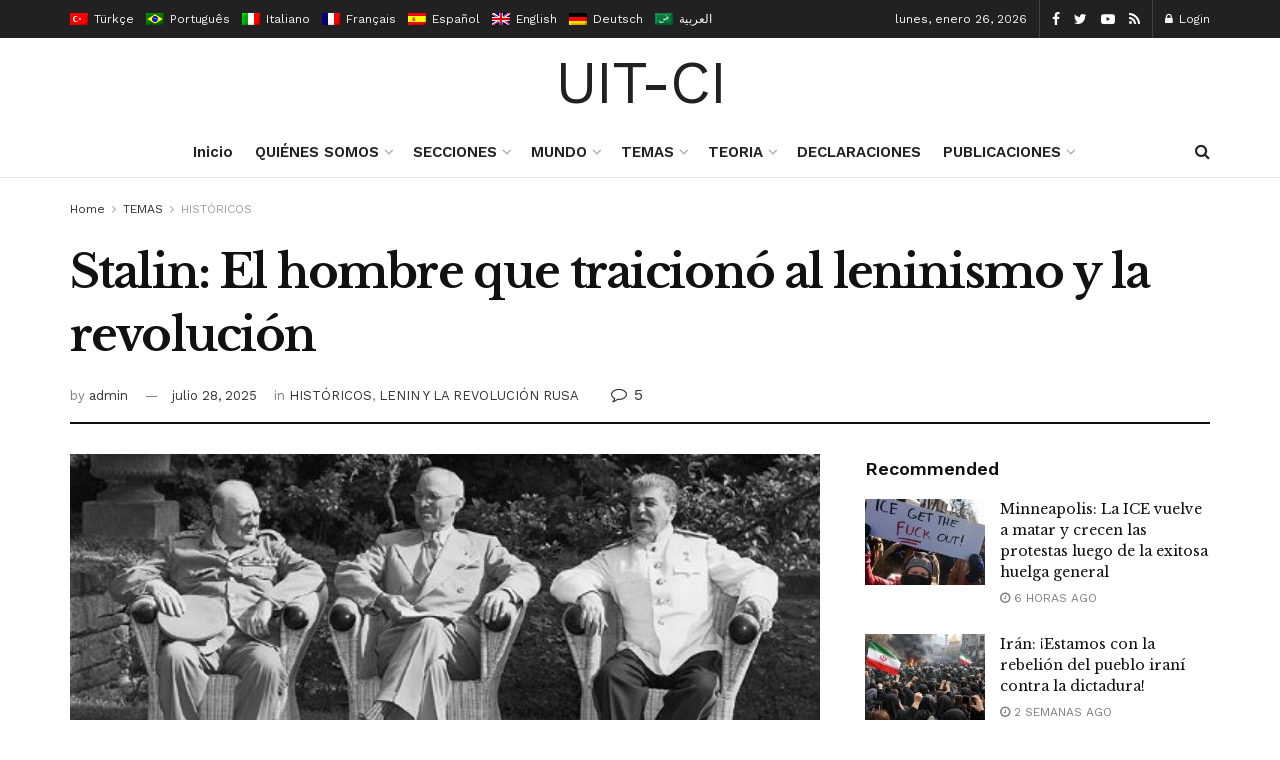

--- FILE ---
content_type: text/html; charset=UTF-8
request_url: https://uit-ci.org/index.php/2013/03/05/hace-60-anos-moria-stalin/
body_size: 50761
content:
<!doctype html>
<!--[if lt IE 7]> <html class="no-js lt-ie9 lt-ie8 lt-ie7" lang="es-ES"> <![endif]-->
<!--[if IE 7]>    <html class="no-js lt-ie9 lt-ie8" lang="es-ES"> <![endif]-->
<!--[if IE 8]>    <html class="no-js lt-ie9" lang="es-ES"> <![endif]-->
<!--[if IE 9]>    <html class="no-js lt-ie10" lang="es-ES"> <![endif]-->
<!--[if gt IE 8]><!--> <html class="no-js" lang="es-ES"> <!--<![endif]-->
<head>
    <meta http-equiv="Content-Type" content="text/html; charset=UTF-8"/>
    <meta name='viewport' content='width=device-width, initial-scale=1, user-scalable=yes'/>
    <link rel="profile" href="http://gmpg.org/xfn/11"/>
    <link rel="pingback" href="https://uit-ci.org/xmlrpc.php"/>
    <title>Stalin: El hombre que traicionó al leninismo y la revolución &#8211; Uit-Ci</title>
<link rel="alternate" hreflang="es" href="https://uit-ci.org/index.php/2013/03/05/hace-60-anos-moria-stalin/"/>
<meta property="og:type" content="article">
<meta property="og:title" content="Stalin: El hombre que traicionó al leninismo y la revolución">
<meta property="og:site_name" content="Uit-Ci">
<meta property="og:description" content="El hombre que traicionó al leninismo y la revolución (English version) El 5 de marzo de 1953, víctima de una">
<meta property="og:url" content="https://uit-ci.org/index.php/2013/03/05/hace-60-anos-moria-stalin/">
<meta property="og:locale" content="es_ES">
<meta property="og:image" content="https://uit-ci.org/wp-content/uploads/2013/03/churchill.truman.stalin.jpg">
<meta property="og:image:height" content="252">
<meta property="og:image:width" content="500">
<meta property="article:published_time" content="2013-03-05T14:52:42+00:00">
<meta property="article:modified_time" content="2025-07-28T20:35:08+00:00">
<meta property="article:author" content="http://uit-ci.org">
<meta property="article:section" content="HISTÓRICOS">
<meta name="twitter:card" content="summary_large_image">
<meta name="twitter:title" content="Stalin: El hombre que traicionó al leninismo y la revolución">
<meta name="twitter:description" content="El hombre que traicionó al leninismo y la revolución (English version) El 5 de marzo de 1953, víctima de una">
<meta name="twitter:url" content="https://uit-ci.org/index.php/2013/03/05/hace-60-anos-moria-stalin/">
<meta name="twitter:site" content="http://uit-ci.org">
<meta name="twitter:image:src" content="https://uit-ci.org/wp-content/uploads/2013/03/churchill.truman.stalin.jpg">
<meta name="twitter:image:width" content="500">
<meta name="twitter:image:height" content="252">
			<script type="text/javascript">var jnews_ajax_url='/?ajax-request=jnews'</script>
			<link rel='dns-prefetch' href='//fonts.googleapis.com'/>
<link rel='dns-prefetch' href='//s.w.org'/>
<link rel="alternate" type="application/rss+xml" title="Uit-Ci &raquo; Feed" href="https://uit-ci.org/index.php/feed/"/>
<link rel="alternate" type="application/rss+xml" title="Uit-Ci &raquo; Feed de los comentarios" href="https://uit-ci.org/index.php/comments/feed/"/>
<link rel="alternate" type="application/rss+xml" title="Uit-Ci &raquo; Comentario Stalin: El hombre que traicionó al leninismo y la revolución del feed" href="https://uit-ci.org/index.php/2013/03/05/hace-60-anos-moria-stalin/feed/"/>
		<script type="text/javascript">window._wpemojiSettings={"baseUrl":"https:\/\/s.w.org\/images\/core\/emoji\/13.0.1\/72x72\/","ext":".png","svgUrl":"https:\/\/s.w.org\/images\/core\/emoji\/13.0.1\/svg\/","svgExt":".svg","source":{"concatemoji":"https:\/\/uit-ci.org\/wp-includes\/js\/wp-emoji-release.min.js?ver=5.6.1"}};!function(e,a,t){var n,r,o,i=a.createElement("canvas"),p=i.getContext&&i.getContext("2d");function s(e,t){var a=String.fromCharCode;p.clearRect(0,0,i.width,i.height),p.fillText(a.apply(this,e),0,0);e=i.toDataURL();return p.clearRect(0,0,i.width,i.height),p.fillText(a.apply(this,t),0,0),e===i.toDataURL()}function c(e){var t=a.createElement("script");t.src=e,t.defer=t.type="text/javascript",a.getElementsByTagName("head")[0].appendChild(t)}for(o=Array("flag","emoji"),t.supports={everything:!0,everythingExceptFlag:!0},r=0;r<o.length;r++)t.supports[o[r]]=function(e){if(!p||!p.fillText)return!1;switch(p.textBaseline="top",p.font="600 32px Arial",e){case"flag":return s([127987,65039,8205,9895,65039],[127987,65039,8203,9895,65039])?!1:!s([55356,56826,55356,56819],[55356,56826,8203,55356,56819])&&!s([55356,57332,56128,56423,56128,56418,56128,56421,56128,56430,56128,56423,56128,56447],[55356,57332,8203,56128,56423,8203,56128,56418,8203,56128,56421,8203,56128,56430,8203,56128,56423,8203,56128,56447]);case"emoji":return!s([55357,56424,8205,55356,57212],[55357,56424,8203,55356,57212])}return!1}(o[r]),t.supports.everything=t.supports.everything&&t.supports[o[r]],"flag"!==o[r]&&(t.supports.everythingExceptFlag=t.supports.everythingExceptFlag&&t.supports[o[r]]);t.supports.everythingExceptFlag=t.supports.everythingExceptFlag&&!t.supports.flag,t.DOMReady=!1,t.readyCallback=function(){t.DOMReady=!0},t.supports.everything||(n=function(){t.readyCallback()},a.addEventListener?(a.addEventListener("DOMContentLoaded",n,!1),e.addEventListener("load",n,!1)):(e.attachEvent("onload",n),a.attachEvent("onreadystatechange",function(){"complete"===a.readyState&&t.readyCallback()})),(n=t.source||{}).concatemoji?c(n.concatemoji):n.wpemoji&&n.twemoji&&(c(n.twemoji),c(n.wpemoji)))}(window,document,window._wpemojiSettings);</script>
		<style type="text/css">img.wp-smiley,img.emoji{display:inline!important;border:none!important;box-shadow:none!important;height:1em!important;width:1em!important;margin:0 .07em!important;vertical-align:-.1em!important;background:none!important;padding:0!important}</style>
	<link rel='stylesheet' id='wp-block-library-css' href='https://uit-ci.org/wp-includes/css/dist/block-library/style.min.css?ver=5.6.1' type='text/css' media='all'/>
<link rel='stylesheet' id='wc-block-vendors-style-css' href='https://uit-ci.org/wp-content/plugins/woocommerce/packages/woocommerce-blocks/build/vendors-style.css?ver=4.0.0' type='text/css' media='all'/>
<link rel='stylesheet' id='wc-block-style-css' href='https://uit-ci.org/wp-content/plugins/woocommerce/packages/woocommerce-blocks/build/style.css?ver=4.0.0' type='text/css' media='all'/>
<link rel='stylesheet' id='woocommerce-layout-css' href='https://uit-ci.org/wp-content/plugins/woocommerce/assets/css/woocommerce-layout.css?ver=4.9.0' type='text/css' media='all'/>
<link rel='stylesheet' id='woocommerce-smallscreen-css' href='https://uit-ci.org/wp-content/plugins/woocommerce/assets/css/woocommerce-smallscreen.css?ver=4.9.0' type='text/css' media='only screen and (max-width: 768px)'/>
<link rel='stylesheet' id='woocommerce-general-css' href='https://uit-ci.org/wp-content/plugins/woocommerce/assets/css/woocommerce.css?ver=4.9.0' type='text/css' media='all'/>
<style id='woocommerce-inline-inline-css' type='text/css'>.woocommerce form .form-row .required{visibility:visible}</style>
<link rel='stylesheet' id='wpml-legacy-horizontal-list-0-css' href='//uit-ci.org/wp-content/plugins/sitepress-multilingual-cms/templates/language-switchers/legacy-list-horizontal/style.css?ver=1' type='text/css' media='all'/>
<style id='wpml-legacy-horizontal-list-0-inline-css' type='text/css'>.wpml-ls-statics-footer a{color:#444;background-color:#fff}.wpml-ls-statics-footer a:hover,.wpml-ls-statics-footer a:focus{color:#000;background-color:#eee}.wpml-ls-statics-footer .wpml-ls-current-language>a{color:#444;background-color:#fff}.wpml-ls-statics-footer .wpml-ls-current-language:hover>a,.wpml-ls-statics-footer .wpml-ls-current-language>a:focus{color:#000;background-color:#eee}</style>
<link rel='stylesheet' id='js_composer_front-css' href='https://uit-ci.org/wp-content/plugins/js_composer/assets/css/js_composer.min.css?ver=6.4.2' type='text/css' media='all'/>
<link rel='stylesheet' id='jeg_customizer_font-css' href='//fonts.googleapis.com/css?family=Work+Sans%3Aregular%2C600%7CLibre+Baskerville%3Aregular%2Citalic%2C700&#038;display=swap&#038;ver=1.2.5' type='text/css' media='all'/>
<link rel='stylesheet' id='mediaelement-css' href='https://uit-ci.org/wp-includes/js/mediaelement/mediaelementplayer-legacy.min.css?ver=4.2.16' type='text/css' media='all'/>
<link rel='stylesheet' id='wp-mediaelement-css' href='https://uit-ci.org/wp-includes/js/mediaelement/wp-mediaelement.min.css?ver=5.6.1' type='text/css' media='all'/>
<link rel='stylesheet' id='jnews-frontend-css' href='https://uit-ci.org/wp-content/themes/jnews/assets/dist/frontend.min.css?ver=7.1.8' type='text/css' media='all'/>
<link rel='stylesheet' id='jnews-elementor-css' href='https://uit-ci.org/wp-content/themes/jnews/assets/css/elementor-frontend.css?ver=7.1.8' type='text/css' media='all'/>
<link rel='stylesheet' id='jnews-style-css' href='https://uit-ci.org/wp-content/themes/jnews/style.css?ver=7.1.8' type='text/css' media='all'/>
<link rel='stylesheet' id='jnews-darkmode-css' href='https://uit-ci.org/wp-content/themes/jnews/assets/css/darkmode.css?ver=7.1.8' type='text/css' media='all'/>
<link rel='stylesheet' id='jnews-scheme-css' href='https://uit-ci.org/wp-content/themes/jnews/data/import/newspaper/scheme.css?ver=7.1.8' type='text/css' media='all'/>
<link rel='stylesheet' id='jnews-paywall-css' href='https://uit-ci.org/wp-content/plugins/jnews-paywall/assets/css/jpw-frontend.css?ver=7.0.9' type='text/css' media='all'/>
<link rel='stylesheet' id='jnews-social-login-style-css' href='https://uit-ci.org/wp-content/plugins/jnews-social-login/assets/css/plugin.css?ver=7.0.4' type='text/css' media='all'/>
<link rel='stylesheet' id='jnews-select-share-css' href='https://uit-ci.org/wp-content/plugins/jnews-social-share/assets/css/plugin.css' type='text/css' media='all'/>
<link rel='stylesheet' id='jnews-weather-style-css' href='https://uit-ci.org/wp-content/plugins/jnews-weather/assets/css/plugin.css?ver=7.0.5' type='text/css' media='all'/>
<script type='text/javascript' src='https://uit-ci.org/wp-includes/js/jquery/jquery.min.js,qver=3.5.1.pagespeed.jm.buo63cp1wa.js' id='jquery-core-js'></script>
<script src="https://uit-ci.org/wp-includes,_js,_jquery,_jquery-migrate.min.js,qver==3.3.2+wp-content,_plugins,_woocommerce,_assets,_js,_jquery-blockui,_jquery.blockUI.min.js,qver==2.70.pagespeed.jc._e48yEWNuH.js"></script><script>eval(mod_pagespeed_leT7P7z8wz);</script>
<script>eval(mod_pagespeed_756YF$RV0B);</script>
<script type='text/javascript' id='wc-add-to-cart-js-extra'>//<![CDATA[
var wc_add_to_cart_params={"ajax_url":"\/wp-admin\/admin-ajax.php","wc_ajax_url":"\/?wc-ajax=%%endpoint%%","i18n_view_cart":"Ver carrito","cart_url":"https:\/\/uit-ci.org","is_cart":"","cart_redirect_after_add":"no"};
//]]></script>
<script src="https://uit-ci.org/wp-content/plugins/woocommerce,_assets,_js,_frontend,_add-to-cart.min.js,qver==4.9.0+js_composer,_assets,_js,_vendors,_woocommerce-add-to-cart.js,qver==6.4.2.pagespeed.jc.N252ViLtnE.js"></script><script>eval(mod_pagespeed_c_nkMUbA5n);</script>
<script>eval(mod_pagespeed_tdkosjbEeQ);</script>
<link rel="https://api.w.org/" href="https://uit-ci.org/index.php/wp-json/"/><link rel="alternate" type="application/json" href="https://uit-ci.org/index.php/wp-json/wp/v2/posts/566"/><link rel="EditURI" type="application/rsd+xml" title="RSD" href="https://uit-ci.org/xmlrpc.php?rsd"/>
<link rel="wlwmanifest" type="application/wlwmanifest+xml" href="https://uit-ci.org/wp-includes/wlwmanifest.xml"/> 
<meta name="generator" content="WordPress 5.6.1"/>
<meta name="generator" content="WooCommerce 4.9.0"/>
<link rel="canonical" href="https://uit-ci.org/index.php/2013/03/05/hace-60-anos-moria-stalin/"/>
<link rel='shortlink' href='https://uit-ci.org/?p=566'/>
<link rel="alternate" type="application/json+oembed" href="https://uit-ci.org/index.php/wp-json/oembed/1.0/embed?url=https%3A%2F%2Fuit-ci.org%2Findex.php%2F2013%2F03%2F05%2Fhace-60-anos-moria-stalin%2F"/>
<link rel="alternate" type="text/xml+oembed" href="https://uit-ci.org/index.php/wp-json/oembed/1.0/embed?url=https%3A%2F%2Fuit-ci.org%2Findex.php%2F2013%2F03%2F05%2Fhace-60-anos-moria-stalin%2F&#038;format=xml"/>
<meta name="generator" content="WPML ver:4.4.8 stt:5,1,4,3,27,42,2,53;"/>
	<noscript><style>.woocommerce-product-gallery{opacity:1!important}</style></noscript>
	<meta name="generator" content="Powered by WPBakery Page Builder - drag and drop page builder for WordPress."/>
<script type='application/ld+json'>{"@context":"http:\/\/schema.org","@type":"Organization","@id":"https:\/\/uit-ci.org\/#organization","url":"https:\/\/uit-ci.org\/","name":"","logo":{"@type":"ImageObject","url":""},"sameAs":["https:\/\/www.facebook.com\/jegtheme\/","https:\/\/twitter.com\/jegtheme","#","#"]}</script>
<script type='application/ld+json'>{"@context":"http:\/\/schema.org","@type":"WebSite","@id":"https:\/\/uit-ci.org\/#website","url":"https:\/\/uit-ci.org\/","name":"","potentialAction":{"@type":"SearchAction","target":"https:\/\/uit-ci.org\/?s={search_term_string}","query-input":"required name=search_term_string"}}</script>
<style id="jeg_dynamic_css" type="text/css" data-type="jeg_custom-css">body,.newsfeed_carousel.owl-carousel .owl-nav div,.jeg_filter_button,.owl-carousel .owl-nav div,.jeg_readmore,.jeg_hero_style_7 .jeg_post_meta a,.widget_calendar thead th,.widget_calendar tfoot a,.jeg_socialcounter a,.entry-header .jeg_meta_like a,.entry-header .jeg_meta_comment a,.entry-content tbody tr:hover,.entry-content th,.jeg_splitpost_nav li:hover a,#breadcrumbs a,.jeg_author_socials a:hover,.jeg_footer_content a,.jeg_footer_bottom a,.jeg_cartcontent,.woocommerce .woocommerce-breadcrumb a{color:#333}a,.jeg_menu_style_5 > li > a:hover,.jeg_menu_style_5 > li.sfHover > a,.jeg_menu_style_5 > li.current-menu-item > a,.jeg_menu_style_5 > li.current-menu-ancestor > a,.jeg_navbar .jeg_menu:not(.jeg_main_menu) > li > a:hover,.jeg_midbar .jeg_menu:not(.jeg_main_menu) > li > a:hover,.jeg_side_tabs li.active,.jeg_block_heading_5 strong,.jeg_block_heading_6 strong,.jeg_block_heading_7 strong,.jeg_block_heading_8 strong,.jeg_subcat_list li a:hover,.jeg_subcat_list li button:hover,.jeg_pl_lg_7 .jeg_thumb .jeg_post_category a,.jeg_pl_xs_2:before,.jeg_pl_xs_4 .jeg_postblock_content:before,.jeg_postblock .jeg_post_title a:hover,.jeg_hero_style_6 .jeg_post_title a:hover,.jeg_sidefeed .jeg_pl_xs_3 .jeg_post_title a:hover,.widget_jnews_popular .jeg_post_title a:hover,.jeg_meta_author a,.widget_archive li a:hover,.widget_pages li a:hover,.widget_meta li a:hover,.widget_recent_entries li a:hover,.widget_rss li a:hover,.widget_rss cite,.widget_categories li a:hover,.widget_categories li.current-cat > a,#breadcrumbs a:hover,.jeg_share_count .counts,.commentlist .bypostauthor > .comment-body > .comment-author > .fn,span.required,.jeg_review_title,.bestprice .price,.authorlink a:hover,.jeg_vertical_playlist .jeg_video_playlist_play_icon,.jeg_vertical_playlist .jeg_video_playlist_item.active .jeg_video_playlist_thumbnail:before,.jeg_horizontal_playlist .jeg_video_playlist_play,.woocommerce li.product .pricegroup .button,.widget_display_forums li a:hover,.widget_display_topics li:before,.widget_display_replies li:before,.widget_display_views li:before,.bbp-breadcrumb a:hover,.jeg_mobile_menu li.sfHover > a,.jeg_mobile_menu li a:hover,.split-template-6 .pagenum {color:#174e96}.jeg_menu_style_1 > li > a:before,.jeg_menu_style_2 > li > a:before,.jeg_menu_style_3 > li > a:before,.jeg_side_toggle,.jeg_slide_caption .jeg_post_category a,.jeg_slider_type_1 .owl-nav .owl-next,.jeg_block_heading_1 .jeg_block_title span,.jeg_block_heading_2 .jeg_block_title span,.jeg_block_heading_3,.jeg_block_heading_4 .jeg_block_title span,.jeg_block_heading_6:after,.jeg_pl_lg_box .jeg_post_category a,.jeg_pl_md_box .jeg_post_category a,.jeg_readmore:hover,.jeg_thumb .jeg_post_category a,.jeg_block_loadmore a:hover, .jeg_postblock.alt .jeg_block_loadmore a:hover,.jeg_block_loadmore a.active,.jeg_postblock_carousel_2 .jeg_post_category a,.jeg_heroblock .jeg_post_category a,.jeg_pagenav_1 .page_number.active,.jeg_pagenav_1 .page_number.active:hover,input[type="submit"],.btn,.button,.widget_tag_cloud a:hover,.popularpost_item:hover .jeg_post_title a:before,.jeg_splitpost_4 .page_nav,.jeg_splitpost_5 .page_nav,.jeg_post_via a:hover,.jeg_post_source a:hover,.jeg_post_tags a:hover,.comment-reply-title small a:before,.comment-reply-title small a:after,.jeg_storelist .productlink,.authorlink li.active a:before,.jeg_footer.dark .socials_widget:not(.nobg) a:hover .fa,.jeg_breakingnews_title,.jeg_overlay_slider_bottom.owl-carousel .owl-nav div,.jeg_overlay_slider_bottom.owl-carousel .owl-nav div:hover,.jeg_vertical_playlist .jeg_video_playlist_current,.woocommerce span.onsale,.woocommerce #respond input#submit:hover,.woocommerce a.button:hover,.woocommerce button.button:hover,.woocommerce input.button:hover,.woocommerce #respond input#submit.alt,.woocommerce a.button.alt,.woocommerce button.button.alt,.woocommerce input.button.alt,.jeg_popup_post .caption,.jeg_footer.dark input[type="submit"],.jeg_footer.dark .btn,.jeg_footer.dark .button,.footer_widget.widget_tag_cloud a:hover, .jeg_inner_content .content-inner .jeg_post_category a:hover, #buddypress .standard-form button, #buddypress a.button, #buddypress input[type="submit"], #buddypress input[type="button"], #buddypress input[type="reset"], #buddypress ul.button-nav li a, #buddypress .generic-button a, #buddypress .generic-button button, #buddypress .comment-reply-link, #buddypress a.bp-title-button, #buddypress.buddypress-wrap .members-list li .user-update .activity-read-more a, div#buddypress .standard-form button:hover,div#buddypress a.button:hover,div#buddypress input[type="submit"]:hover,div#buddypress input[type="button"]:hover,div#buddypress input[type="reset"]:hover,div#buddypress ul.button-nav li a:hover,div#buddypress .generic-button a:hover,div#buddypress .generic-button button:hover,div#buddypress .comment-reply-link:hover,div#buddypress a.bp-title-button:hover,div#buddypress.buddypress-wrap .members-list li .user-update .activity-read-more a:hover, #buddypress #item-nav .item-list-tabs ul li a:before, .jeg_inner_content .jeg_meta_container .follow-wrapper a {background-color:#174e96}.jeg_block_heading_7 .jeg_block_title span,.jeg_readmore:hover,.jeg_block_loadmore a:hover,.jeg_block_loadmore a.active,.jeg_pagenav_1 .page_number.active,.jeg_pagenav_1 .page_number.active:hover,.jeg_pagenav_3 .page_number:hover,.jeg_prevnext_post a:hover h3,.jeg_overlay_slider .jeg_post_category,.jeg_sidefeed .jeg_post.active,.jeg_vertical_playlist.jeg_vertical_playlist .jeg_video_playlist_item.active .jeg_video_playlist_thumbnail img,.jeg_horizontal_playlist .jeg_video_playlist_item.active{border-color:#174e96}.jeg_tabpost_nav li.active,.woocommerce div.product .woocommerce-tabs ul.tabs li.active{border-bottom-color:#174e96}.jeg_post_meta .fa,.entry-header .jeg_post_meta .fa,.jeg_review_stars,.jeg_price_review_list{color:#174259}.jeg_share_button.share-float.share-monocrhome a{background-color:#174259}h1,h2,h3,h4,h5,h6,.jeg_post_title a,.entry-header .jeg_post_title,.jeg_hero_style_7 .jeg_post_title a,.jeg_block_title,.jeg_splitpost_bar .current_title,.jeg_video_playlist_title,.gallery-caption,.jeg_push_notification_button>a.button{color:#111}.split-template-9 .pagenum,.split-template-10 .pagenum,.split-template-11 .pagenum,.split-template-12 .pagenum,.split-template-13 .pagenum,.split-template-15 .pagenum,.split-template-18 .pagenum,.split-template-20 .pagenum,.split-template-19 .current_title span,.split-template-20 .current_title span{background-color:#111}.jeg_topbar .jeg_nav_row,.jeg_topbar .jeg_search_no_expand .jeg_search_input{line-height:38px}.jeg_topbar .jeg_nav_row,.jeg_topbar .jeg_nav_icon{height:38px}.jeg_midbar{height:89px}.jeg_midbar,.jeg_midbar.dark{border-bottom-width:0}.jeg_header .jeg_bottombar,.jeg_header .jeg_bottombar.jeg_navbar_dark,.jeg_bottombar.jeg_navbar_boxed .jeg_nav_row,.jeg_bottombar.jeg_navbar_dark.jeg_navbar_boxed .jeg_nav_row{border-top-width:0}.jeg_stickybar,.jeg_stickybar.dark{border-bottom-width:3px}.jeg_stickybar,.jeg_stickybar.dark,.jeg_stickybar.jeg_navbar_boxed .jeg_nav_row{border-bottom-color:#111}.jeg_header .socials_widget>a>i.fa:before{color:#fff}.jeg_header .jeg_button_1 .btn{background:#111}.jeg_nav_search{width:34%}body,input,textarea,select,.chosen-container-single .chosen-single,.btn,.button{font-family:"Work Sans",Helvetica,Arial,sans-serif}.jeg_post_title,.entry-header .jeg_post_title,.jeg_single_tpl_2 .entry-header .jeg_post_title,.jeg_single_tpl_3 .entry-header .jeg_post_title,.jeg_single_tpl_6 .entry-header .jeg_post_title{font-family:"Libre Baskerville",Helvetica,Arial,sans-serif}.jeg_post_excerpt p,.content-inner p{font-family:"Droid Serif",Helvetica,Arial,sans-serif}.jeg_thumb .jeg_post_category a,.jeg_pl_lg_box .jeg_post_category a,.jeg_pl_md_box .jeg_post_category a,.jeg_postblock_carousel_2 .jeg_post_category a,.jeg_heroblock .jeg_post_category a,.jeg_slide_caption .jeg_post_category a{background-color:#111}.jeg_overlay_slider .jeg_post_category,.jeg_thumb .jeg_post_category a,.jeg_pl_lg_box .jeg_post_category a,.jeg_pl_md_box .jeg_post_category a,.jeg_postblock_carousel_2 .jeg_post_category a,.jeg_heroblock .jeg_post_category a,.jeg_slide_caption .jeg_post_category a{border-color:#111}</style><style type="text/css">.no_thumbnail .jeg_thumb,.thumbnail-container.no_thumbnail{display:none!important}.jeg_search_result .jeg_pl_xs_3.no_thumbnail .jeg_postblock_content,.jeg_sidefeed .jeg_pl_xs_3.no_thumbnail .jeg_postblock_content,.jeg_pl_sm.no_thumbnail .jeg_postblock_content{margin-left:0}.jeg_postblock_11 .no_thumbnail .jeg_postblock_content,.jeg_postblock_12 .no_thumbnail .jeg_postblock_content,.jeg_postblock_12.jeg_col_3o3 .no_thumbnail .jeg_postblock_content{margin-top:0}.jeg_postblock_15 .jeg_pl_md_box.no_thumbnail .jeg_postblock_content,.jeg_postblock_19 .jeg_pl_md_box.no_thumbnail .jeg_postblock_content,.jeg_postblock_24 .jeg_pl_md_box.no_thumbnail .jeg_postblock_content,.jeg_sidefeed .jeg_pl_md_box .jeg_postblock_content{position:relative}.jeg_postblock_carousel_2 .no_thumbnail .jeg_post_title a,.jeg_postblock_carousel_2 .no_thumbnail .jeg_post_title a:hover,.jeg_postblock_carousel_2 .no_thumbnail .jeg_post_meta .fa{color:#212121!important}</style><noscript><style>.wpb_animate_when_almost_visible{opacity:1}</style></noscript></head>
<body class="post-template-default single single-post postid-566 single-format-standard wp-embed-responsive theme-jnews woocommerce-no-js jeg_toggle_dark jeg_single_tpl_2 jnews jsc_normal wpb-js-composer js-comp-ver-6.4.2 vc_responsive elementor-default elementor-kit-22">

    
    
    <div class="jeg_ad jeg_ad_top jnews_header_top_ads">
        <div class='ads-wrapper  '></div>    </div>

    <!-- The Main Wrapper
    ============================================= -->
    <div class="jeg_viewport">

        
        <div class="jeg_header_wrapper">
            <div class="jeg_header_instagram_wrapper">
    </div>

<!-- HEADER -->
<div class="jeg_header normal">
    <div class="jeg_topbar jeg_container dark">
    <div class="container">
        <div class="jeg_nav_row">
            
                <div class="jeg_nav_col jeg_nav_left  jeg_nav_grow">
                    <div class="item_wrap jeg_nav_alignleft">
                        <div class='jeg_nav_item jeg_lang_switcher'>
    <ul class='jeg_top_lang_switcher'><li class="avalang">
                                    <a href="http://uit-ci.org/?lang=tr" data-tourl="false">
                                        <img src="[data-uri]" title="Türkçe" alt="tr" data-pin-no-hover="true">
                                        <span>Türkçe</span>
                                    </a>
                                </li><li class="avalang">
                                    <a href="http://uit-ci.org/?lang=pt-br" data-tourl="false">
                                        <img src="[data-uri]" title="Português" alt="pt-br" data-pin-no-hover="true">
                                        <span>Português</span>
                                    </a>
                                </li><li class="avalang">
                                    <a href="http://uit-ci.org/?lang=it" data-tourl="false">
                                        <img src="[data-uri]" title="Italiano" alt="it" data-pin-no-hover="true">
                                        <span>Italiano</span>
                                    </a>
                                </li><li class="avalang">
                                    <a href="http://uit-ci.org/?lang=fr" data-tourl="false">
                                        <img src="[data-uri]" title="Français" alt="fr" data-pin-no-hover="true">
                                        <span>Français</span>
                                    </a>
                                </li><li class="avalang">
                                    <a href="https://uit-ci.org/index.php/2013/03/05/hace-60-anos-moria-stalin/" data-tourl="false">
                                        <img src="[data-uri]" title="Español" alt="es" data-pin-no-hover="true">
                                        <span>Español</span>
                                    </a>
                                </li><li class="avalang">
                                    <a href="http://uit-ci.org/?lang=en" data-tourl="false">
                                        <img src="[data-uri]" title="English" alt="en" data-pin-no-hover="true">
                                        <span>English</span>
                                    </a>
                                </li><li class="avalang">
                                    <a href="http://uit-ci.org/?lang=de" data-tourl="false">
                                        <img src="[data-uri]" title="Deutsch" alt="de" data-pin-no-hover="true">
                                        <span>Deutsch</span>
                                    </a>
                                </li><li class="avalang">
                                    <a href="http://uit-ci.org/?lang=ar" data-tourl="false">
                                        <img src="[data-uri]" title="العربية" alt="ar" data-pin-no-hover="true">
                                        <span>العربية</span>
                                    </a>
                                </li></ul></div>
                    </div>
                </div>

                
                <div class="jeg_nav_col jeg_nav_center  jeg_nav_normal">
                    <div class="item_wrap jeg_nav_alignleft">
                                            </div>
                </div>

                
                <div class="jeg_nav_col jeg_nav_right  jeg_nav_normal">
                    <div class="item_wrap jeg_nav_alignright">
                        <div class="jeg_nav_item jeg_top_date">
    lunes, enero 26, 2026</div>			<div class="jeg_nav_item socials_widget jeg_social_icon_block nobg">
				<a href="https://www.facebook.com/jegtheme/" target='_blank' class="jeg_facebook"><i class="fa fa-facebook"></i> </a><a href="https://twitter.com/jegtheme" target='_blank' class="jeg_twitter"><i class="fa fa-twitter"></i> </a><a href="#" target='_blank' class="jeg_youtube"><i class="fa fa-youtube-play"></i> </a><a href="#" target='_blank' class="jeg_rss"><i class="fa fa-rss"></i> </a>			</div>
			<div class="jeg_nav_item jeg_nav_account">
    <ul class="jeg_accountlink jeg_menu">
        <li><a href="#jeg_loginform" class="jeg_popuplink"><i class="fa fa-lock"></i> Login</a></li>    </ul>
</div>                    </div>
                </div>

                        </div>
    </div>
</div><!-- /.jeg_container --><div class="jeg_midbar jeg_container normal">
    <div class="container">
        <div class="jeg_nav_row">
            
                <div class="jeg_nav_col jeg_nav_left jeg_nav_normal">
                    <div class="item_wrap jeg_nav_alignleft">
                                            </div>
                </div>

                
                <div class="jeg_nav_col jeg_nav_center jeg_nav_grow">
                    <div class="item_wrap jeg_nav_aligncenter">
                        <div class="jeg_nav_item jeg_logo jeg_desktop_logo">
			<div class="site-title">
	    	<a href="https://uit-ci.org/" style="padding: 0 0 0 0;">
	    	    UIT-CI	    	</a>
	    </div>
	</div>                    </div>
                </div>

                
                <div class="jeg_nav_col jeg_nav_right jeg_nav_normal">
                    <div class="item_wrap jeg_nav_alignright">
                                            </div>
                </div>

                        </div>
    </div>
</div><div class="jeg_bottombar jeg_navbar jeg_container jeg_navbar_wrapper  jeg_navbar_normal">
    <div class="container">
        <div class="jeg_nav_row">
            
                <div class="jeg_nav_col jeg_nav_left jeg_nav_normal">
                    <div class="item_wrap jeg_nav_alignleft">
                                            </div>
                </div>

                
                <div class="jeg_nav_col jeg_nav_center jeg_nav_grow">
                    <div class="item_wrap jeg_nav_aligncenter">
                        <div class="jeg_main_menu_wrapper">
<div class="jeg_nav_item jeg_mainmenu_wrap"><ul class="jeg_menu jeg_main_menu jeg_menu_style_5" data-animation="animate"><li id="menu-item-5527" class="menu-item menu-item-type-post_type menu-item-object-page menu-item-home menu-item-5527 bgnav" data-item-row="default"><a href="https://uit-ci.org/">Inicio</a></li>
<li id="menu-item-5526" class="menu-item menu-item-type-custom menu-item-object-custom menu-item-has-children menu-item-5526 bgnav" data-item-row="default"><a href="#">QUIÉNES SOMOS</a>
<ul class="sub-menu">
	<li id="menu-item-5822" class="menu-item menu-item-type-post_type menu-item-object-post menu-item-5822 bgnav" data-item-row="default"><a href="https://uit-ci.org/index.php/2021/04/24/ique-es-la-uit-ci/">¿Qué es la UIT-CI?</a></li>
	<li id="menu-item-5823" class="menu-item menu-item-type-custom menu-item-object-custom menu-item-has-children menu-item-5823 bgnav" data-item-row="default"><a href="https://uit-ci.org/index.php/category/donde-encontrarnos/">DONDE ENCONTRARNOS</a>
	<ul class="sub-menu">
		<li id="menu-item-8304" class="menu-item menu-item-type-post_type menu-item-object-post menu-item-8304 bgnav" data-item-row="default"><a href="https://uit-ci.org/index.php/2021/11/18/argentina-izquierda-socialista/">Argentina – Izquierda Socialista</a></li>
		<li id="menu-item-8352" class="menu-item menu-item-type-post_type menu-item-object-post menu-item-8352 bgnav" data-item-row="default"><a href="https://uit-ci.org/index.php/2020/06/04/bolivia-arpt-alternativa-revolucionaria-del-pueblo-trabajador-fuerza/">Bolivia – ARPT Alternativa Revolucionaria del Pueblo Trabajador – Fuerza</a></li>
		<li id="menu-item-8306" class="menu-item menu-item-type-post_type menu-item-object-post menu-item-8306 bgnav" data-item-row="default"><a href="https://uit-ci.org/index.php/2021/06/09/brasil-corriente-socialista-do-trabajadores-cst/">Brasil – Corriente Socialista do Trabajadores (CST)</a></li>
		<li id="menu-item-8307" class="menu-item menu-item-type-post_type menu-item-object-post menu-item-8307 bgnav" data-item-row="default"><a href="https://uit-ci.org/index.php/2021/07/12/chile-movimiento-socialista-de-las-y-los-trabajadores/">Chile – Movimiento Socialista de las y los Trabajadores</a></li>
		<li id="menu-item-8308" class="menu-item menu-item-type-post_type menu-item-object-post menu-item-8308 bgnav" data-item-row="default"><a href="https://uit-ci.org/index.php/2021/07/12/colombia-colectivos-unidos/">Colombia – Colectivos Unidos</a></li>
		<li id="menu-item-8309" class="menu-item menu-item-type-post_type menu-item-object-post menu-item-8309 bgnav" data-item-row="default"><a href="https://uit-ci.org/index.php/2021/07/12/estado-espanol-lucha-internacionalista-2/">Estado español – Lucha Internacionalista</a></li>
		<li id="menu-item-8310" class="menu-item menu-item-type-post_type menu-item-object-post menu-item-8310 bgnav" data-item-row="default"><a href="https://uit-ci.org/index.php/2020/06/04/estados-unidos-socialist-core/">Estados Unidos – Socialist Core</a></li>
		<li id="menu-item-8311" class="menu-item menu-item-type-post_type menu-item-object-post menu-item-8311 bgnav" data-item-row="default"><a href="https://uit-ci.org/index.php/2021/07/12/mexico-movimiento-al-socialismo-2/">México – Movimiento al Socialismo</a></li>
		<li id="menu-item-8914" class="menu-item menu-item-type-post_type menu-item-object-post menu-item-8914 bgnav" data-item-row="default"><a href="https://uit-ci.org/index.php/2021/12/27/panama-propuesta-socialista/">Panamá – Propuesta Socialista</a></li>
		<li id="menu-item-8312" class="menu-item menu-item-type-post_type menu-item-object-post menu-item-8312 bgnav" data-item-row="default"><a href="https://uit-ci.org/index.php/2021/07/12/peru-partido-de-los-trabajadores-unios/">Perú – Partido de los Trabajadores Uníos</a></li>
		<li id="menu-item-19085" class="menu-item menu-item-type-custom menu-item-object-custom menu-item-19085 bgnav" data-item-row="default"><a href="https://uit-ci.org/index.php/2024/03/01/portugal-trabalhadores-unidos/">Portugal – Trabalhadores Unidos</a></li>
		<li id="menu-item-8313" class="menu-item menu-item-type-post_type menu-item-object-post menu-item-8313 bgnav" data-item-row="default"><a href="https://uit-ci.org/index.php/2020/06/04/republica-dominicana-movimiento-socialista-de-los-trabajadores/">República Dominicana – Movimiento Socialista de Trabajadoras y Trabajadores</a></li>
		<li id="menu-item-8314" class="menu-item menu-item-type-post_type menu-item-object-post menu-item-8314 bgnav" data-item-row="default"><a href="https://uit-ci.org/index.php/2021/06/09/turquia-partido-de-la-democracia-obrera/">Turquía – Partido de la Democracia Obrera</a></li>
		<li id="menu-item-8315" class="menu-item menu-item-type-post_type menu-item-object-post menu-item-8315 bgnav" data-item-row="default"><a href="https://uit-ci.org/index.php/2021/06/09/venezuela-partido-socialismo-y-libertad/">Venezuela – Partido Socialismo y Libertad</a></li>
	</ul>
</li>
	<li id="menu-item-5524" class="menu-item menu-item-type-taxonomy menu-item-object-category menu-item-5524 bgnav" data-item-row="default"><a href="https://uit-ci.org/index.php/category/contacto-y-links/sitios-de-interes/">SITIOS DE INTERES</a></li>
</ul>
</li>
<li id="menu-item-23405" class="menu-item menu-item-type-taxonomy menu-item-object-category menu-item-has-children menu-item-23405 bgnav" data-item-row="default"><a href="https://uit-ci.org/index.php/category/secciones/">SECCIONES</a>
<ul class="sub-menu">
	<li id="menu-item-23415" class="menu-item menu-item-type-taxonomy menu-item-object-category menu-item-23415 bgnav" data-item-row="default"><a href="https://uit-ci.org/index.php/category/secciones/argentina/">ARGENTINA</a></li>
	<li id="menu-item-23413" class="menu-item menu-item-type-taxonomy menu-item-object-category menu-item-23413 bgnav" data-item-row="default"><a href="https://uit-ci.org/index.php/category/bolivia/">BOLIVIA</a></li>
	<li id="menu-item-23416" class="menu-item menu-item-type-taxonomy menu-item-object-category menu-item-23416 bgnav" data-item-row="default"><a href="https://uit-ci.org/index.php/category/secciones/brasil/">BRASIL</a></li>
	<li id="menu-item-23417" class="menu-item menu-item-type-taxonomy menu-item-object-category menu-item-23417 bgnav" data-item-row="default"><a href="https://uit-ci.org/index.php/category/secciones/chile/">CHILE</a></li>
	<li id="menu-item-23418" class="menu-item menu-item-type-taxonomy menu-item-object-category menu-item-23418 bgnav" data-item-row="default"><a href="https://uit-ci.org/index.php/category/secciones/colombia/">COLOMBIA</a></li>
	<li id="menu-item-23419" class="menu-item menu-item-type-taxonomy menu-item-object-category menu-item-23419 bgnav" data-item-row="default"><a href="https://uit-ci.org/index.php/category/secciones/estado-espanol/">ESTADO ESPAÑOL</a></li>
	<li id="menu-item-23420" class="menu-item menu-item-type-taxonomy menu-item-object-category menu-item-23420 bgnav" data-item-row="default"><a href="https://uit-ci.org/index.php/category/secciones/estados-unidos/">ESTADOS UNIDOS</a></li>
	<li id="menu-item-23421" class="menu-item menu-item-type-taxonomy menu-item-object-category menu-item-23421 bgnav" data-item-row="default"><a href="https://uit-ci.org/index.php/category/secciones/it/">ITALIA</a></li>
	<li id="menu-item-23406" class="menu-item menu-item-type-taxonomy menu-item-object-category menu-item-23406 bgnav" data-item-row="default"><a href="https://uit-ci.org/index.php/category/secciones/mexico/">MEXICO</a></li>
	<li id="menu-item-23407" class="menu-item menu-item-type-taxonomy menu-item-object-category menu-item-23407 bgnav" data-item-row="default"><a href="https://uit-ci.org/index.php/category/secciones/panama/">PANAMA</a></li>
	<li id="menu-item-23408" class="menu-item menu-item-type-taxonomy menu-item-object-category menu-item-23408 bgnav" data-item-row="default"><a href="https://uit-ci.org/index.php/category/secciones/peru/">PERU</a></li>
	<li id="menu-item-23409" class="menu-item menu-item-type-taxonomy menu-item-object-category menu-item-23409 bgnav" data-item-row="default"><a href="https://uit-ci.org/index.php/category/secciones/pt/">PORTUGAL</a></li>
	<li id="menu-item-23410" class="menu-item menu-item-type-taxonomy menu-item-object-category menu-item-23410 bgnav" data-item-row="default"><a href="https://uit-ci.org/index.php/category/secciones/republica-dominicana/">REPUBLICA DOMINICANA</a></li>
	<li id="menu-item-23411" class="menu-item menu-item-type-taxonomy menu-item-object-category menu-item-23411 bgnav" data-item-row="default"><a href="https://uit-ci.org/index.php/category/secciones/turquia/">TURQUIA</a></li>
	<li id="menu-item-23412" class="menu-item menu-item-type-taxonomy menu-item-object-category menu-item-23412 bgnav" data-item-row="default"><a href="https://uit-ci.org/index.php/category/secciones/venezuela/">VENEZUELA</a></li>
</ul>
</li>
<li id="menu-item-5508" class="menu-item menu-item-type-taxonomy menu-item-object-category menu-item-5508 bgnav jeg_megamenu category_1" data-number="9" data-item-row="default"><a href="https://uit-ci.org/index.php/category/mundo/">MUNDO</a><div class="sub-menu">
                    <div class="jeg_newsfeed clearfix"><div class="jeg_newsfeed_subcat">
                    <ul class="jeg_subcat_item">
                        <li data-cat-id="13" class="active"><a href="https://uit-ci.org/index.php/category/mundo/">All</a></li>
                        <li data-cat-id="75" class=""><a href="https://uit-ci.org/index.php/category/mundo/africa/">AFRICA</a></li><li data-cat-id="72" class=""><a href="https://uit-ci.org/index.php/category/mundo/america-del-norte-mundo/">AMERICA DEL NORTE</a></li><li data-cat-id="70" class=""><a href="https://uit-ci.org/index.php/category/mundo/america-latina-mundo/">AMERICA LATINA</a></li><li data-cat-id="74" class=""><a href="https://uit-ci.org/index.php/category/mundo/asia-y-oceania/">ASIA Y OCEANIA</a></li><li data-cat-id="57" class=""><a href="https://uit-ci.org/index.php/category/mundo/europa/">EUROPA</a></li><li data-cat-id="73" class=""><a href="https://uit-ci.org/index.php/category/mundo/medio-oriente-mundo/">MEDIO ORIENTE Y AFRICA</a></li>
                    </ul>
                </div>
                <div class="jeg_newsfeed_list">
                    <div data-cat-id="13" data-load-status="loaded" class="jeg_newsfeed_container">
                        <div class="newsfeed_carousel owl-carousel with_subcat">
                            <div class="jeg_newsfeed_item ">
                    <div class="jeg_thumb">
                        
                        <a href="https://uit-ci.org/index.php/2026/01/11/estamos-con-la-rebelion-del-pueblo-irani-contra-la-dictadura/"><div class="thumbnail-container size-500 "><img width="360" height="180" src="[data-uri]" class="attachment-jnews-360x180 size-jnews-360x180 owl-lazy wp-post-image" alt="Irán: ¡Estamos con la rebelión del pueblo iraní contra la dictadura!" loading="lazy" sizes="(max-width: 360px) 100vw, 360px" data-src="https://uit-ci.org/wp-content/uploads/2026/01/xfoto-54-360x180.jpg.pagespeed.ic.pym8Jj8PiE.webp"/></div></a>
                    </div>
                    <h3 class="jeg_post_title"><a href="https://uit-ci.org/index.php/2026/01/11/estamos-con-la-rebelion-del-pueblo-irani-contra-la-dictadura/">Irán: ¡Estamos con la rebelión del pueblo iraní contra la dictadura!</a></h3>
                </div><div class="jeg_newsfeed_item ">
                    <div class="jeg_thumb">
                        
                        <a href="https://uit-ci.org/index.php/2025/12/12/bulgaria-grandes-movilizaciones-provocan-la-caida-del-gobierno/"><div class="thumbnail-container size-500 "><img width="360" height="180" src="[data-uri]" class="attachment-jnews-360x180 size-jnews-360x180 owl-lazy wp-post-image" alt="Bulgaria: grandes movilizaciones provocan la caída del gobierno" loading="lazy" sizes="(max-width: 360px) 100vw, 360px" data-src="https://uit-ci.org/wp-content/uploads/2025/12/xbulgaria-protestas-12122025-360x180.jpg.pagespeed.ic.QMYhC-Y2gt.webp"/></div></a>
                    </div>
                    <h3 class="jeg_post_title"><a href="https://uit-ci.org/index.php/2025/12/12/bulgaria-grandes-movilizaciones-provocan-la-caida-del-gobierno/">Bulgaria: grandes movilizaciones provocan la caída del gobierno</a></h3>
                </div><div class="jeg_newsfeed_item ">
                    <div class="jeg_thumb">
                        
                        <a href="https://uit-ci.org/index.php/2025/12/03/belgica-y-la-oleada-de-huelgas-que-recorren-europa/"><div class="thumbnail-container size-500 "><img width="360" height="180" src="[data-uri]" class="attachment-jnews-360x180 size-jnews-360x180 owl-lazy wp-post-image" alt="Bélgica y la oleada de huelgas que recorren Europa" loading="lazy" sizes="(max-width: 360px) 100vw, 360px" data-src="https://uit-ci.org/wp-content/uploads/2025/12/x7f83c19d8adc72f08f8fde30a57eef79-1739190931-360x180.jpg.pagespeed.ic.yWPMQUYFDi.webp"/></div></a>
                    </div>
                    <h3 class="jeg_post_title"><a href="https://uit-ci.org/index.php/2025/12/03/belgica-y-la-oleada-de-huelgas-que-recorren-europa/">Bélgica y la oleada de huelgas que recorren Europa</a></h3>
                </div><div class="jeg_newsfeed_item ">
                    <div class="jeg_thumb">
                        
                        <a href="https://uit-ci.org/index.php/2025/11/24/ni-un-euro-para-el-rearme-imperialista-el-dinero-publico-para-salarios-pensiones-empleo-y-gastos-sociales/"><div class="thumbnail-container size-500 "><img width="360" height="180" src="[data-uri]" class="attachment-jnews-360x180 size-jnews-360x180 owl-lazy wp-post-image" alt="Ni un euro para el rearme imperialista, el dinero público para salarios, pensiones, empleo y gastos sociales" loading="lazy" sizes="(max-width: 360px) 100vw, 360px" data-src="https://uit-ci.org/wp-content/uploads/2025/11/xarton223132-360x180.jpg.pagespeed.ic.Zg-F8yNsJJ.webp"/></div></a>
                    </div>
                    <h3 class="jeg_post_title"><a href="https://uit-ci.org/index.php/2025/11/24/ni-un-euro-para-el-rearme-imperialista-el-dinero-publico-para-salarios-pensiones-empleo-y-gastos-sociales/">Ni un euro para el rearme imperialista, el dinero público para salarios, pensiones, empleo y gastos sociales</a></h3>
                </div><div class="jeg_newsfeed_item ">
                    <div class="jeg_thumb">
                        
                        <a href="https://uit-ci.org/index.php/2025/10/25/no-a-las-tropas-yankis-en-el-caribe-y-el-pacifico-fuera-trump-de-america-latina/"><div class="thumbnail-container size-500 "><img width="360" height="180" src="[data-uri]" class="attachment-jnews-360x180 size-jnews-360x180 owl-lazy wp-post-image" alt="¡No a las tropas yankis en el Caribe y el Pacifico! ¡Fuera Trump de América Latina!" loading="lazy" sizes="(max-width: 360px) 100vw, 360px" data-src="https://uit-ci.org/wp-content/uploads/2025/10/xWhatsApp-Image-2025-10-25-at-14.05.08-360x180.jpeg.pagespeed.ic.BcEkmr25r2.webp"/></div></a>
                    </div>
                    <h3 class="jeg_post_title"><a href="https://uit-ci.org/index.php/2025/10/25/no-a-las-tropas-yankis-en-el-caribe-y-el-pacifico-fuera-trump-de-america-latina/">¡No a las tropas yankis en el Caribe y el Pacifico! ¡Fuera Trump de América Latina!</a></h3>
                </div><div class="jeg_newsfeed_item ">
                    <div class="jeg_thumb">
                        
                        <a href="https://uit-ci.org/index.php/2025/10/04/marruecos-rebelion-juvenil-y-popular/"><div class="thumbnail-container size-500 "><img width="360" height="180" src="[data-uri]" class="attachment-jnews-360x180 size-jnews-360x180 owl-lazy wp-post-image" alt="Marruecos: Rebelión juvenil y popular" loading="lazy" data-src="https://uit-ci.org/wp-content/uploads/2025/10/xWhatsApp-Image-2025-10-04-at-13.21.42-360x180.jpeg.pagespeed.ic.vSClMUKlq5.webp"/></div></a>
                    </div>
                    <h3 class="jeg_post_title"><a href="https://uit-ci.org/index.php/2025/10/04/marruecos-rebelion-juvenil-y-popular/">Marruecos: Rebelión juvenil y popular</a></h3>
                </div><div class="jeg_newsfeed_item ">
                    <div class="jeg_thumb">
                        
                        <a href="https://uit-ci.org/index.php/2025/09/22/francia-grandes-protestas-y-huelga-general-contra-un-nuevo-ajuste-de-macron/"><div class="thumbnail-container size-500 "><img width="360" height="180" src="[data-uri]" class="attachment-jnews-360x180 size-jnews-360x180 owl-lazy wp-post-image" alt="Francia: Grandes protestas y huelga general contra un nuevo ajuste de Macron" loading="lazy" sizes="(max-width: 360px) 100vw, 360px" data-src="https://uit-ci.org/wp-content/uploads/2025/09/xWhatsApp-Image-2025-09-22-at-10.04.36-360x180.jpeg.pagespeed.ic.K-yIdPqJ97.webp"/></div></a>
                    </div>
                    <h3 class="jeg_post_title"><a href="https://uit-ci.org/index.php/2025/09/22/francia-grandes-protestas-y-huelga-general-contra-un-nuevo-ajuste-de-macron/">Francia: Grandes protestas y huelga general contra un nuevo ajuste de Macron</a></h3>
                </div><div class="jeg_newsfeed_item ">
                    <div class="jeg_thumb">
                        
                        <a href="https://uit-ci.org/index.php/2025/09/12/24104/"><div class="thumbnail-container size-500 "><img width="360" height="180" src="[data-uri]" class="attachment-jnews-360x180 size-jnews-360x180 owl-lazy wp-post-image" alt="Repudio al ataque asesino de Israel a dirigentes palestinos en Qatar" loading="lazy" sizes="(max-width: 360px) 100vw, 360px" data-src="https://uit-ci.org/wp-content/uploads/2025/09/xWhatsApp-Image-2025-09-12-at-10.36.58-360x180.jpeg.pagespeed.ic.0JgSFhPcLR.webp"/></div></a>
                    </div>
                    <h3 class="jeg_post_title"><a href="https://uit-ci.org/index.php/2025/09/12/24104/">Repudio al ataque asesino de Israel a dirigentes palestinos en Qatar</a></h3>
                </div><div class="jeg_newsfeed_item ">
                    <div class="jeg_thumb">
                        
                        <a href="https://uit-ci.org/index.php/2025/09/10/estalla-la-ira-popular-en-nepal/"><div class="thumbnail-container size-500 "><img width="360" height="180" src="[data-uri]" class="attachment-jnews-360x180 size-jnews-360x180 owl-lazy wp-post-image" alt="Estalla la ira popular en Nepal" loading="lazy" sizes="(max-width: 360px) 100vw, 360px" data-src="https://uit-ci.org/wp-content/uploads/2025/09/xaae42b54-6b98-4603-a62c-6f8e8b03b988_16-9-discover-aspect-ratio_default_0-360x180.jpg.pagespeed.ic.CshzDNWtEN.webp"/></div></a>
                    </div>
                    <h3 class="jeg_post_title"><a href="https://uit-ci.org/index.php/2025/09/10/estalla-la-ira-popular-en-nepal/">Estalla la ira popular en Nepal</a></h3>
                </div>
                        </div>
                    </div>
                    <div class="newsfeed_overlay">
                    <div class="preloader_type preloader_circle">
                        <div class="newsfeed_preloader jeg_preloader dot">
                            <span></span><span></span><span></span>
                        </div>
                        <div class="newsfeed_preloader jeg_preloader circle">
                            <div class="jnews_preloader_circle_outer">
                                <div class="jnews_preloader_circle_inner"></div>
                            </div>
                        </div>
                        <div class="newsfeed_preloader jeg_preloader square">
                            <div class="jeg_square"><div class="jeg_square_inner"></div></div>
                        </div>
                    </div>
                </div>
                </div></div>
                </div></li>
<li id="menu-item-5507" class="menu-item menu-item-type-taxonomy menu-item-object-category current-post-ancestor menu-item-5507 bgnav jeg_megamenu category_1" data-number="4" data-item-row="default"><a href="https://uit-ci.org/index.php/category/temas/">TEMAS</a><div class="sub-menu">
                    <div class="jeg_newsfeed clearfix"><div class="jeg_newsfeed_subcat">
                    <ul class="jeg_subcat_item">
                        <li data-cat-id="83" class="active"><a href="https://uit-ci.org/index.php/category/temas/">All</a></li>
                        <li data-cat-id="2518" class=""><a href="https://uit-ci.org/index.php/category/temas/armamentismo/">ARMAMENTISMO</a></li><li data-cat-id="1867" class=""><a href="https://uit-ci.org/index.php/category/temas/bsb/">BRIGADA SIMÓN BOLIVAR</a></li><li data-cat-id="80" class=""><a href="https://uit-ci.org/index.php/category/temas/cambio-climatico/">CAMBIO CLIMÁTICO</a></li><li data-cat-id="1209" class=""><a href="https://uit-ci.org/index.php/category/temas/china-imperialista/">China imperialista</a></li><li data-cat-id="17" class=""><a href="https://uit-ci.org/index.php/category/temas/crisis-capitalista-mundial/">CRISIS CAPITALISTA MUNDIAL</a></li><li data-cat-id="20" class=""><a href="https://uit-ci.org/index.php/category/temas/cuba/">CUBA</a></li><li data-cat-id="60" class=""><a href="https://uit-ci.org/index.php/category/temas/declaraciones/">DECLARACIONES</a></li><li data-cat-id="81" class=""><a href="https://uit-ci.org/index.php/category/temas/gramsci/">GRAMSCI</a></li><li data-cat-id="34" class=""><a href="https://uit-ci.org/index.php/category/temas/historicos/">HISTÓRICOS</a></li><li data-cat-id="59" class=""><a href="https://uit-ci.org/index.php/category/temas/mujeres-y-disidencias/">MUJERES Y DISIDENCIAS</a></li><li data-cat-id="39" class=""><a href="https://uit-ci.org/index.php/category/temas/palestina/">PALESTINA</a></li><li data-cat-id="18" class=""><a href="https://uit-ci.org/index.php/category/temas/revolucion-arabe/">REVOLUCION ARABE</a></li><li data-cat-id="2522" class=""><a href="https://uit-ci.org/index.php/category/temas/ucrania/">UCRANIA</a></li>
                    </ul>
                </div>
                <div class="jeg_newsfeed_list">
                    <div data-cat-id="83" data-load-status="loaded" class="jeg_newsfeed_container">
                        <div class="newsfeed_carousel owl-carousel with_subcat">
                            <div class="jeg_newsfeed_item ">
                    <div class="jeg_thumb">
                        
                        <a href="https://uit-ci.org/index.php/2026/01/03/no-al-anuncio-de-trump-de-asumir-el-control-de-venezuela-no-a-la-intervencion-militar-de-ee-uu-repudiamos-los-bombardeos-y-el-secuestro-de-nicolas-maduro/"><div class="thumbnail-container size-500 "><img width="360" height="180" src="[data-uri]" class="attachment-jnews-360x180 size-jnews-360x180 owl-lazy wp-post-image" alt="¡No al anuncio de Trump de asumir el control de Venezuela! ¡No a la intervención militar de EE.UU.! ¡Repudiamos los bombardeos y el secuestro de Nicolas Maduro!" loading="lazy" data-src="https://uit-ci.org/wp-content/uploads/2026/01/xTrump-conferencia-de-prensa-696x464-1-360x180.jpg.pagespeed.ic.gGmo3fd-fB.webp"/></div></a>
                    </div>
                    <h3 class="jeg_post_title"><a href="https://uit-ci.org/index.php/2026/01/03/no-al-anuncio-de-trump-de-asumir-el-control-de-venezuela-no-a-la-intervencion-militar-de-ee-uu-repudiamos-los-bombardeos-y-el-secuestro-de-nicolas-maduro/">¡No al anuncio de Trump de asumir el control de Venezuela! ¡No a la intervención militar de EE.UU.! ¡Repudiamos los bombardeos y el secuestro de Nicolas Maduro!</a></h3>
                </div><div class="jeg_newsfeed_item ">
                    <div class="jeg_thumb">
                        
                        <a href="https://uit-ci.org/index.php/2026/01/03/repudiamos-la-agresion-militar-de-trump-a-venezuela-y-el-secuestro-de-nicolas-maduro-y-cilia-flores/"><div class="thumbnail-container size-500 "><img width="310" height="163" src="[data-uri]" class="attachment-jnews-360x180 size-jnews-360x180 owl-lazy wp-post-image" alt="¡Repudiamos la agresión militar de Trump a Venezuela y el secuestro de Nicolas Maduro y Cilia Flores!" loading="lazy" sizes="(max-width: 310px) 100vw, 310px" data-src="https://uit-ci.org/wp-content/uploads/2026/01/xWhatsApp-Image-2026-01-03-at-12.45.35.jpeg.pagespeed.ic.h82-mqZITA.webp"/></div></a>
                    </div>
                    <h3 class="jeg_post_title"><a href="https://uit-ci.org/index.php/2026/01/03/repudiamos-la-agresion-militar-de-trump-a-venezuela-y-el-secuestro-de-nicolas-maduro-y-cilia-flores/">¡Repudiamos la agresión militar de Trump a Venezuela y el secuestro de Nicolas Maduro y Cilia Flores!</a></h3>
                </div><div class="jeg_newsfeed_item ">
                    <div class="jeg_thumb">
                        
                        <a href="https://uit-ci.org/index.php/2025/12/28/abajo-la-agresion-yanqui-defendamos-a-venezuela/"><div class="thumbnail-container size-500 "><img width="360" height="180" src="[data-uri]" class="attachment-jnews-360x180 size-jnews-360x180 owl-lazy wp-post-image" alt="Declaración conjunta: ¡Abajo la agresión yanqui! ¡Defendamos a Venezuela!" loading="lazy" sizes="(max-width: 360px) 100vw, 360px" data-src="https://uit-ci.org/wp-content/uploads/2025/12/xNavy-1200-360x180.jpg.pagespeed.ic.4v7wfbzrwC.webp"/></div></a>
                    </div>
                    <h3 class="jeg_post_title"><a href="https://uit-ci.org/index.php/2025/12/28/abajo-la-agresion-yanqui-defendamos-a-venezuela/">Declaración conjunta: ¡Abajo la agresión yanqui! ¡Defendamos a Venezuela!</a></h3>
                </div><div class="jeg_newsfeed_item ">
                    <div class="jeg_thumb">
                        
                        <a href="https://uit-ci.org/index.php/2025/12/15/laura-restrepo-y-otras-escritoras-y-escritores-cancelan-participacion-en-el-hay-festival-en-rechazo-a-la-presencia-de-corina-machado/"><div class="thumbnail-container size-500 "><img width="360" height="180" src="[data-uri]" class="attachment-jnews-360x180 size-jnews-360x180 owl-lazy wp-post-image" alt="Laura Restrepo y otras escritoras y escritores rechazan presencia de Corina Machado en Hay Festival" loading="lazy" sizes="(max-width: 360px) 100vw, 360px" data-src="https://uit-ci.org/wp-content/uploads/2025/12/xWhatsApp-Image-2025-12-15-at-15.54.47-360x180.jpeg.pagespeed.ic.MEQjjhSYwT.webp"/></div></a>
                    </div>
                    <h3 class="jeg_post_title"><a href="https://uit-ci.org/index.php/2025/12/15/laura-restrepo-y-otras-escritoras-y-escritores-cancelan-participacion-en-el-hay-festival-en-rechazo-a-la-presencia-de-corina-machado/">Laura Restrepo y otras escritoras y escritores rechazan presencia de Corina Machado en Hay Festival</a></h3>
                </div>
                        </div>
                    </div>
                    <div class="newsfeed_overlay">
                    <div class="preloader_type preloader_circle">
                        <div class="newsfeed_preloader jeg_preloader dot">
                            <span></span><span></span><span></span>
                        </div>
                        <div class="newsfeed_preloader jeg_preloader circle">
                            <div class="jnews_preloader_circle_outer">
                                <div class="jnews_preloader_circle_inner"></div>
                            </div>
                        </div>
                        <div class="newsfeed_preloader jeg_preloader square">
                            <div class="jeg_square"><div class="jeg_square_inner"></div></div>
                        </div>
                    </div>
                </div>
                </div></div>
                </div></li>
<li id="menu-item-5509" class="menu-item menu-item-type-taxonomy menu-item-object-category current-post-ancestor menu-item-5509 bgnav jeg_megamenu category_1" data-number="9" data-item-row="default"><a href="https://uit-ci.org/index.php/category/teoria/">TEORIA</a><div class="sub-menu">
                    <div class="jeg_newsfeed clearfix"><div class="jeg_newsfeed_subcat">
                    <ul class="jeg_subcat_item">
                        <li data-cat-id="12" class="active"><a href="https://uit-ci.org/index.php/category/teoria/">All</a></li>
                        <li data-cat-id="2523" class=""><a href="https://uit-ci.org/index.php/category/teoria/congresos-uit-ci/">CONGRESOS UIT-CI</a></li><li data-cat-id="77" class=""><a href="https://uit-ci.org/index.php/category/teoria/debates-teoricos/">DEBATES TEORICOS</a></li><li data-cat-id="2548" class=""><a href="https://uit-ci.org/index.php/category/teoria/iii-encuentro-leon-trotsky/">EVENTO LEÓN TROTSKY</a></li><li data-cat-id="65" class=""><a href="https://uit-ci.org/index.php/category/teoria/a-100-anos-de-la-revolucion-rusa/">LENIN Y LA REVOLUCIÓN RUSA</a></li><li data-cat-id="2549" class=""><a href="https://uit-ci.org/index.php/category/teoria/leon-trotsky/">LEÓN TROTSKY</a></li><li data-cat-id="2524" class=""><a href="https://uit-ci.org/index.php/category/teoria/nahuel-moreno/">NAHUEL MORENO</a></li><li data-cat-id="67" class=""><a href="https://uit-ci.org/index.php/category/teoria/restauracion-capitalista/">RESTAURACION CAPITALISTA</a></li><li data-cat-id="63" class=""><a href="https://uit-ci.org/index.php/category/teoria/tesis-politicas-mundiales/">TESIS POLITICAS MUNDIALES 2013</a></li>
                    </ul>
                </div>
                <div class="jeg_newsfeed_list">
                    <div data-cat-id="12" data-load-status="loaded" class="jeg_newsfeed_container">
                        <div class="newsfeed_carousel owl-carousel with_subcat">
                            <div class="jeg_newsfeed_item ">
                    <div class="jeg_thumb">
                        
                        <a href="https://uit-ci.org/index.php/2026/01/25/25-de-enero-de-1987-a-39-anos-de-su-muerte-el-legado-internacionalista-de-nahuel-moreno/"><div class="thumbnail-container size-500 "><img width="360" height="180" src="[data-uri]" class="attachment-jnews-360x180 size-jnews-360x180 owl-lazy wp-post-image" alt="nahuel moreno" loading="lazy" data-src="https://uit-ci.org/wp-content/uploads/2020/08/xnahuel_moreno-360x180.jpg.pagespeed.ic.5nFZsX665t.webp"/></div></a>
                    </div>
                    <h3 class="jeg_post_title"><a href="https://uit-ci.org/index.php/2026/01/25/25-de-enero-de-1987-a-39-anos-de-su-muerte-el-legado-internacionalista-de-nahuel-moreno/">25 de enero de 1987, a 39 años de su muerte: El legado internacionalista de Nahuel Moreno</a></h3>
                </div><div class="jeg_newsfeed_item ">
                    <div class="jeg_thumb">
                        
                        <a href="https://uit-ci.org/index.php/2025/11/20/cuarta-edicion-del-evento-internacional-leon-trotski/"><div class="thumbnail-container size-500 "><img width="360" height="180" src="[data-uri]" class="attachment-jnews-360x180 size-jnews-360x180 owl-lazy wp-post-image" alt="Cuarta edición del Evento Internacional León Trotsky" loading="lazy" sizes="(max-width: 360px) 100vw, 360px" data-src="https://uit-ci.org/wp-content/uploads/2025/11/x0e3ec8e6-0176-4d32-ba0c-32310ada01a0-1-e1763663412953-360x180.jpeg.pagespeed.ic.aj7TwCmcbg.webp"/></div></a>
                    </div>
                    <h3 class="jeg_post_title"><a href="https://uit-ci.org/index.php/2025/11/20/cuarta-edicion-del-evento-internacional-leon-trotski/">Cuarta edición del Evento Internacional León Trotsky</a></h3>
                </div><div class="jeg_newsfeed_item ">
                    <div class="jeg_thumb">
                        
                        <a href="https://uit-ci.org/index.php/2025/08/06/quien-oprime-quien-es-el-oprimido-nahuel-moreno-y-la-lucha-contra-el-estado-nazi-de-israel/"><div class="thumbnail-container size-500 "><img width="360" height="180" src="[data-uri]" class="attachment-jnews-360x180 size-jnews-360x180 owl-lazy wp-post-image" alt="Nahuel Moreno" loading="lazy" data-src="https://uit-ci.org/wp-content/uploads/2012/04/xnahuelmoreno-360x180.jpg.pagespeed.ic.ycwObmiJN6.webp"/></div></a>
                    </div>
                    <h3 class="jeg_post_title"><a href="https://uit-ci.org/index.php/2025/08/06/quien-oprime-quien-es-el-oprimido-nahuel-moreno-y-la-lucha-contra-el-estado-nazi-de-israel/">¿Quién oprime, quién es el oprimido? Nahuel Moreno y la lucha contra el Estado Nazi de Israel</a></h3>
                </div><div class="jeg_newsfeed_item ">
                    <div class="jeg_thumb">
                        
                        <a href="https://uit-ci.org/index.php/2025/07/16/algunos-debates-sobre-el-legado-de-nahuel-moreno/"><div class="thumbnail-container size-500 "><img width="302" height="167" src="[data-uri]" class="attachment-jnews-360x180 size-jnews-360x180 owl-lazy wp-post-image" alt="Algunos debates sobre el legado de Nahuel Moreno" loading="lazy" sizes="(max-width: 302px) 100vw, 302px" data-src="https://uit-ci.org/wp-content/uploads/2025/07/xdescarga-4.jpeg.pagespeed.ic.n_DdR6f8gW.webp"/></div></a>
                    </div>
                    <h3 class="jeg_post_title"><a href="https://uit-ci.org/index.php/2025/07/16/algunos-debates-sobre-el-legado-de-nahuel-moreno/">Algunos debates sobre el legado de Nahuel Moreno</a></h3>
                </div><div class="jeg_newsfeed_item ">
                    <div class="jeg_thumb">
                        
                        <a href="https://uit-ci.org/index.php/2025/07/16/conversado-con-mercedes-petit/"><div class="thumbnail-container size-500 "><img width="360" height="180" src="[data-uri]" class="attachment-jnews-360x180 size-jnews-360x180 owl-lazy wp-post-image" alt="Conversando con Mercedes Petit" loading="lazy" sizes="(max-width: 360px) 100vw, 360px" data-src="https://uit-ci.org/wp-content/uploads/2025/07/xDiseno-sin-titulo-41-360x180.jpg.pagespeed.ic.C_cP7YIJmp.webp"/></div></a>
                    </div>
                    <h3 class="jeg_post_title"><a href="https://uit-ci.org/index.php/2025/07/16/conversado-con-mercedes-petit/">Conversando con Mercedes Petit</a></h3>
                </div><div class="jeg_newsfeed_item ">
                    <div class="jeg_thumb">
                        
                        <a href="https://uit-ci.org/index.php/2025/01/29/latinoamerica-venezuela-y-la-causa-saharaui/"><div class="thumbnail-container size-500 "><img width="360" height="180" src="[data-uri]" class="attachment-jnews-360x180 size-jnews-360x180 owl-lazy wp-post-image" alt="Latinoamérica, Venezuela y la causa saharaui" loading="lazy" sizes="(max-width: 360px) 100vw, 360px" data-src="https://uit-ci.org/wp-content/uploads/2025/07/xGrafitero-Mesa-en-el-Sahara-Occidental-360x180.jpg.pagespeed.ic.FZSObZbKKw.webp"/></div></a>
                    </div>
                    <h3 class="jeg_post_title"><a href="https://uit-ci.org/index.php/2025/01/29/latinoamerica-venezuela-y-la-causa-saharaui/">Latinoamérica, Venezuela y la causa saharaui</a></h3>
                </div><div class="jeg_newsfeed_item ">
                    <div class="jeg_thumb">
                        
                        <a href="https://uit-ci.org/index.php/2024/10/31/exitoso-tercer-evento-internacional-leon-trotsky/"><div class="thumbnail-container size-500 "><img width="360" height="180" src="[data-uri]" class="attachment-jnews-360x180 size-jnews-360x180 owl-lazy wp-post-image" alt="Exitoso Tercer Evento Internacional León Trotsky" loading="lazy" data-src="https://uit-ci.org/wp-content/uploads/2024/10/xWhatsApp-Image-2024-10-31-at-18.55.11-360x180.jpeg.pagespeed.ic.0t9XhSZjk-.webp"/></div></a>
                    </div>
                    <h3 class="jeg_post_title"><a href="https://uit-ci.org/index.php/2024/10/31/exitoso-tercer-evento-internacional-leon-trotsky/">Exitoso Tercer Evento Internacional León Trotsky</a></h3>
                </div><div class="jeg_newsfeed_item ">
                    <div class="jeg_thumb">
                        
                        <a href="https://uit-ci.org/index.php/2024/10/26/presentacion-de-libro-de-nahuel-moreno-sobre-el-marxismo/"><div class="thumbnail-container size-500 "><img width="360" height="180" src="[data-uri]" class="attachment-jnews-360x180 size-jnews-360x180 owl-lazy wp-post-image" alt="Presentación de Libro de Nahuel Moreno “Sobre el marxismo”" loading="lazy" sizes="(max-width: 360px) 100vw, 360px" data-src="https://uit-ci.org/wp-content/uploads/2025/07/xWhatsApp-Image-2025-07-28-at-17.51.22-360x180.jpeg.pagespeed.ic.QWWvIM4eZc.webp"/></div></a>
                    </div>
                    <h3 class="jeg_post_title"><a href="https://uit-ci.org/index.php/2024/10/26/presentacion-de-libro-de-nahuel-moreno-sobre-el-marxismo/">Presentación de Libro de Nahuel Moreno “Sobre el marxismo”</a></h3>
                </div><div class="jeg_newsfeed_item ">
                    <div class="jeg_thumb">
                        
                        <a href="https://uit-ci.org/index.php/2024/10/26/cuba-la-restauracion-capitalista-y-las-tareas-de-las-y-los-revolucionarios/"><div class="thumbnail-container size-500 "><img width="360" height="180" src="[data-uri]" class="attachment-jnews-360x180 size-jnews-360x180 owl-lazy wp-post-image" alt="Cuba: la restauración capitalista y las tareas de las y los revolucionarios" loading="lazy" sizes="(max-width: 360px) 100vw, 360px" data-src="https://uit-ci.org/wp-content/uploads/2025/07/xWhatsApp-Image-2025-07-28-at-15.36.57-360x180.jpeg.pagespeed.ic.lqFtpcJpVK.webp"/></div></a>
                    </div>
                    <h3 class="jeg_post_title"><a href="https://uit-ci.org/index.php/2024/10/26/cuba-la-restauracion-capitalista-y-las-tareas-de-las-y-los-revolucionarios/">Cuba: la restauración capitalista y las tareas de las y los revolucionarios</a></h3>
                </div>
                        </div>
                    </div>
                    <div class="newsfeed_overlay">
                    <div class="preloader_type preloader_circle">
                        <div class="newsfeed_preloader jeg_preloader dot">
                            <span></span><span></span><span></span>
                        </div>
                        <div class="newsfeed_preloader jeg_preloader circle">
                            <div class="jnews_preloader_circle_outer">
                                <div class="jnews_preloader_circle_inner"></div>
                            </div>
                        </div>
                        <div class="newsfeed_preloader jeg_preloader square">
                            <div class="jeg_square"><div class="jeg_square_inner"></div></div>
                        </div>
                    </div>
                </div>
                </div></div>
                </div></li>
<li id="menu-item-5511" class="menu-item menu-item-type-taxonomy menu-item-object-category menu-item-5511 bgnav" data-item-row="default"><a href="https://uit-ci.org/index.php/category/temas/declaraciones/">DECLARACIONES</a></li>
<li id="menu-item-5512" class="menu-item menu-item-type-taxonomy menu-item-object-category menu-item-5512 bgnav jeg_megamenu category_1" data-number="9" data-item-row="default"><a href="https://uit-ci.org/index.php/category/publicaciones/">PUBLICACIONES</a><div class="sub-menu">
                    <div class="jeg_newsfeed clearfix"><div class="jeg_newsfeed_subcat">
                    <ul class="jeg_subcat_item">
                        <li data-cat-id="6" class="active"><a href="https://uit-ci.org/index.php/category/publicaciones/">All</a></li>
                        <li data-cat-id="32" class=""><a href="https://uit-ci.org/index.php/category/publicaciones/correspondencia-internacional/">CORRESPONDENCIA INTERNACIONAL</a></li><li data-cat-id="2541" class=""><a href="https://uit-ci.org/index.php/category/publicaciones/libros/">LIBROS</a></li>
                    </ul>
                </div>
                <div class="jeg_newsfeed_list">
                    <div data-cat-id="6" data-load-status="loaded" class="jeg_newsfeed_container">
                        <div class="newsfeed_carousel owl-carousel with_subcat">
                            <div class="jeg_newsfeed_item ">
                    <div class="jeg_thumb">
                        
                        <a href="https://uit-ci.org/index.php/2025/09/26/ya-salio-la-correspondencia-internacional-55-palestina-libre-del-rio-al-mar/"><div class="thumbnail-container size-500 "><img width="360" height="180" src="[data-uri]" class="attachment-jnews-360x180 size-jnews-360x180 owl-lazy wp-post-image" alt="Ya salió la Correspondencia Internacional 55: Palestina libre del rio al mar" loading="lazy" sizes="(max-width: 360px) 100vw, 360px" data-src="https://uit-ci.org/wp-content/uploads/2025/09/xtrump-el-magnate-del-caos-3-360x180.jpg.pagespeed.ic.Tq6wsF82lK.webp"/></div></a>
                    </div>
                    <h3 class="jeg_post_title"><a href="https://uit-ci.org/index.php/2025/09/26/ya-salio-la-correspondencia-internacional-55-palestina-libre-del-rio-al-mar/">Ya salió la Correspondencia Internacional 55: Palestina libre del rio al mar</a></h3>
                </div><div class="jeg_newsfeed_item ">
                    <div class="jeg_thumb">
                        
                        <a href="https://uit-ci.org/index.php/2025/07/28/la-brigada-simon-bolivar-los-combatientes-latinoamericanos-que-lucharon-en-nicaragua-para-derribar-al-dictador-somoza/"><div class="thumbnail-container size-500 "><img width="360" height="180" src="[data-uri]" class="attachment-jnews-360x180 size-jnews-360x180 owl-lazy wp-post-image" alt="La Brigada Simón Bolívar: Los combatientes latinoamericanos que lucharon en Nicaragua para derribar al dictador Somoza" loading="lazy" sizes="(max-width: 360px) 100vw, 360px" data-src="https://uit-ci.org/wp-content/uploads/2025/07/xDiseno-sin-titulo-43-360x180.jpg.pagespeed.ic.millZQUfIr.webp"/></div></a>
                    </div>
                    <h3 class="jeg_post_title"><a href="https://uit-ci.org/index.php/2025/07/28/la-brigada-simon-bolivar-los-combatientes-latinoamericanos-que-lucharon-en-nicaragua-para-derribar-al-dictador-somoza/">La Brigada Simón Bolívar: Los combatientes latinoamericanos que lucharon en Nicaragua para derribar al dictador Somoza</a></h3>
                </div><div class="jeg_newsfeed_item ">
                    <div class="jeg_thumb">
                        
                        <a href="https://uit-ci.org/index.php/2025/07/28/por-que-fracaso-el-chavismo-un-balance-desde-la-oposicion-de-izquierda/"><div class="thumbnail-container size-500 "><img width="360" height="180" src="[data-uri]" class="attachment-jnews-360x180 size-jnews-360x180 owl-lazy wp-post-image" alt="¿Por qué fracasó el chavismo? Un balance desde la oposición de izquierda" loading="lazy" sizes="(max-width: 360px) 100vw, 360px" data-src="https://uit-ci.org/wp-content/uploads/2025/07/xDiseno-sin-titulo-44-360x180.jpg.pagespeed.ic.-2c643LKol.webp"/></div></a>
                    </div>
                    <h3 class="jeg_post_title"><a href="https://uit-ci.org/index.php/2025/07/28/por-que-fracaso-el-chavismo-un-balance-desde-la-oposicion-de-izquierda/">¿Por qué fracasó el chavismo? Un balance desde la oposición de izquierda</a></h3>
                </div><div class="jeg_newsfeed_item ">
                    <div class="jeg_thumb">
                        
                        <a href="https://uit-ci.org/index.php/2025/07/28/china-de-la-revolucion-a-la-restauracion-capitalista/"><div class="thumbnail-container size-500 "><img width="360" height="180" src="[data-uri]" class="attachment-jnews-360x180 size-jnews-360x180 owl-lazy wp-post-image" alt="China: de la revolución a la restauración capitalista" loading="lazy" sizes="(max-width: 360px) 100vw, 360px" data-src="https://uit-ci.org/wp-content/uploads/2025/07/xDiseno-sin-titulo-42-360x180.jpg.pagespeed.ic.z4ugin1b7z.webp"/></div></a>
                    </div>
                    <h3 class="jeg_post_title"><a href="https://uit-ci.org/index.php/2025/07/28/china-de-la-revolucion-a-la-restauracion-capitalista/">China: de la revolución a la restauración capitalista</a></h3>
                </div><div class="jeg_newsfeed_item ">
                    <div class="jeg_thumb">
                        
                        <a href="https://uit-ci.org/index.php/2025/04/22/ya-salio-la-correspondencia-internacional-n-54-trump-el-magnate-del-caos/"><div class="thumbnail-container size-500 "><img width="360" height="180" src="[data-uri]" class="attachment-jnews-360x180 size-jnews-360x180 owl-lazy wp-post-image" alt="Ya salió la Correspondencia Internacional N° 54: Trump: el magnate del caos" loading="lazy" sizes="(max-width: 360px) 100vw, 360px" data-src="https://uit-ci.org/wp-content/uploads/2025/04/xtrump-el-magnate-del-caos-360x180.jpg.pagespeed.ic.zKtTlG2uQc.webp"/></div></a>
                    </div>
                    <h3 class="jeg_post_title"><a href="https://uit-ci.org/index.php/2025/04/22/ya-salio-la-correspondencia-internacional-n-54-trump-el-magnate-del-caos/">Ya salió la Correspondencia Internacional N° 54: Trump: el magnate del caos</a></h3>
                </div><div class="jeg_newsfeed_item ">
                    <div class="jeg_thumb">
                        
                        <a href="https://uit-ci.org/index.php/2024/12/18/ya-salio-la-correspondencia-internacional-edicion-especial-cuba-de-la-revolucion-socialista-al-retorno-del-capitalismo/"><div class="thumbnail-container size-500 "><img width="360" height="180" src="[data-uri]" class="attachment-jnews-360x180 size-jnews-360x180 owl-lazy wp-post-image" alt="Ya salió la Correspondencia Internacional Edición especial: Cuba, de la revolución socialista al retorno del capitalismo" loading="lazy" sizes="(max-width: 360px) 100vw, 360px" data-src="https://uit-ci.org/wp-content/uploads/2024/12/xCIedicionespecialcuba-360x180.jpg.pagespeed.ic.5IaCTN3XY6.webp"/></div></a>
                    </div>
                    <h3 class="jeg_post_title"><a href="https://uit-ci.org/index.php/2024/12/18/ya-salio-la-correspondencia-internacional-edicion-especial-cuba-de-la-revolucion-socialista-al-retorno-del-capitalismo/">Ya salió la Correspondencia Internacional Edición especial: Cuba, de la revolución socialista al retorno del capitalismo</a></h3>
                </div><div class="jeg_newsfeed_item ">
                    <div class="jeg_thumb">
                        
                        <a href="https://uit-ci.org/index.php/2024/08/14/correspondencia-internacional-n53-alto-al-genocidio-gaza-resiste-palestina-vive/"><div class="thumbnail-container size-500 "><img width="360" height="180" src="[data-uri]" class="attachment-jnews-360x180 size-jnews-360x180 owl-lazy wp-post-image" alt="Ya salió Correspondencia Internacional N°53: Alto al genocidio. Gaza resiste, Palestina vive" loading="lazy" sizes="(max-width: 360px) 100vw, 360px" data-src="https://uit-ci.org/wp-content/uploads/2024/08/xCIedicionespecial-360x180.png.pagespeed.ic.ouym4UsLNx.webp"/></div></a>
                    </div>
                    <h3 class="jeg_post_title"><a href="https://uit-ci.org/index.php/2024/08/14/correspondencia-internacional-n53-alto-al-genocidio-gaza-resiste-palestina-vive/">Ya salió Correspondencia Internacional N°53: Alto al genocidio. Gaza resiste, Palestina vive</a></h3>
                </div><div class="jeg_newsfeed_item ">
                    <div class="jeg_thumb">
                        
                        <a href="https://uit-ci.org/index.php/2024/04/18/ya-salio-la-correspondencia-internacional-edicion-especial-la-decadencia-del-capitalismo-en-siglo-xxi/"><div class="thumbnail-container size-500 "><img width="360" height="180" src="[data-uri]" class="attachment-jnews-360x180 size-jnews-360x180 owl-lazy wp-post-image" alt="Ya salió la Correspondencia Internacional Edición Especial: La decadencia del capitalismo en siglo XXI" loading="lazy" sizes="(max-width: 360px) 100vw, 360px" data-src="https://uit-ci.org/wp-content/uploads/2024/04/xCIedicionespecial-360x180.jpg.pagespeed.ic.VD7CV92UdZ.webp"/></div></a>
                    </div>
                    <h3 class="jeg_post_title"><a href="https://uit-ci.org/index.php/2024/04/18/ya-salio-la-correspondencia-internacional-edicion-especial-la-decadencia-del-capitalismo-en-siglo-xxi/">Ya salió la Correspondencia Internacional Edición Especial: La decadencia del capitalismo en siglo XXI</a></h3>
                </div><div class="jeg_newsfeed_item ">
                    <div class="jeg_thumb">
                        
                        <a href="https://uit-ci.org/index.php/2023/04/27/correspondencia-internacional-52-rebelion-obrera-en-francia/"><div class="thumbnail-container size-500 "><img width="360" height="180" src="[data-uri]" class="attachment-jnews-360x180 size-jnews-360x180 owl-lazy wp-post-image" alt="Ya salió la Correspondencia Internacional N°52: Rebelión obrera en Francia" loading="lazy" sizes="(max-width: 360px) 100vw, 360px" data-src="https://uit-ci.org/wp-content/uploads/2023/04/xBannerCI52-360x180.jpg.pagespeed.ic.j4QKhJV_aF.webp"/></div></a>
                    </div>
                    <h3 class="jeg_post_title"><a href="https://uit-ci.org/index.php/2023/04/27/correspondencia-internacional-52-rebelion-obrera-en-francia/">Ya salió la Correspondencia Internacional N°52: Rebelión obrera en Francia</a></h3>
                </div>
                        </div>
                    </div>
                    <div class="newsfeed_overlay">
                    <div class="preloader_type preloader_circle">
                        <div class="newsfeed_preloader jeg_preloader dot">
                            <span></span><span></span><span></span>
                        </div>
                        <div class="newsfeed_preloader jeg_preloader circle">
                            <div class="jnews_preloader_circle_outer">
                                <div class="jnews_preloader_circle_inner"></div>
                            </div>
                        </div>
                        <div class="newsfeed_preloader jeg_preloader square">
                            <div class="jeg_square"><div class="jeg_square_inner"></div></div>
                        </div>
                    </div>
                </div>
                </div></div>
                </div></li>
</ul></div></div>
                    </div>
                </div>

                
                <div class="jeg_nav_col jeg_nav_right jeg_nav_normal">
                    <div class="item_wrap jeg_nav_alignright">
                        <!-- Search Icon -->
<div class="jeg_nav_item jeg_search_wrapper search_icon jeg_search_popup_expand">
    <a href="#" class="jeg_search_toggle"><i class="fa fa-search"></i></a>
    <form action="https://uit-ci.org/" method="get" class="jeg_search_form" target="_top">
    <input name="s" class="jeg_search_input" placeholder="Search..." type="text" value="" autocomplete="off">
    <button type="submit" class="jeg_search_button btn"><i class="fa fa-search"></i></button>
<input type='hidden' name='lang' value='es'/></form>
<!-- jeg_search_hide with_result no_result -->
<div class="jeg_search_result jeg_search_hide with_result">
    <div class="search-result-wrapper">
    </div>
    <div class="search-link search-noresult">
        No Result    </div>
    <div class="search-link search-all-button">
        <i class="fa fa-search"></i> View All Result    </div>
</div></div>                    </div>
                </div>

                        </div>
    </div>
</div></div><!-- /.jeg_header -->        </div>

        <div class="jeg_header_sticky">
            <div class="sticky_blankspace"></div>
<div class="jeg_header normal">
    <div class="jeg_container">
        <div data-mode="scroll" class="jeg_stickybar jeg_navbar jeg_navbar_wrapper  jeg_navbar_fitwidth jeg_navbar_normal">
            <div class="container">
    <div class="jeg_nav_row">
        
            <div class="jeg_nav_col jeg_nav_left jeg_nav_grow">
                <div class="item_wrap jeg_nav_alignleft">
                    <div class="jeg_main_menu_wrapper">
<div class="jeg_nav_item jeg_mainmenu_wrap"><ul class="jeg_menu jeg_main_menu jeg_menu_style_5" data-animation="animate"><li class="menu-item menu-item-type-post_type menu-item-object-page menu-item-home menu-item-5527 bgnav" data-item-row="default"><a href="https://uit-ci.org/">Inicio</a></li>
<li class="menu-item menu-item-type-custom menu-item-object-custom menu-item-has-children menu-item-5526 bgnav" data-item-row="default"><a href="#">QUIÉNES SOMOS</a>
<ul class="sub-menu">
	<li class="menu-item menu-item-type-post_type menu-item-object-post menu-item-5822 bgnav" data-item-row="default"><a href="https://uit-ci.org/index.php/2021/04/24/ique-es-la-uit-ci/">¿Qué es la UIT-CI?</a></li>
	<li class="menu-item menu-item-type-custom menu-item-object-custom menu-item-has-children menu-item-5823 bgnav" data-item-row="default"><a href="https://uit-ci.org/index.php/category/donde-encontrarnos/">DONDE ENCONTRARNOS</a>
	<ul class="sub-menu">
		<li class="menu-item menu-item-type-post_type menu-item-object-post menu-item-8304 bgnav" data-item-row="default"><a href="https://uit-ci.org/index.php/2021/11/18/argentina-izquierda-socialista/">Argentina – Izquierda Socialista</a></li>
		<li class="menu-item menu-item-type-post_type menu-item-object-post menu-item-8352 bgnav" data-item-row="default"><a href="https://uit-ci.org/index.php/2020/06/04/bolivia-arpt-alternativa-revolucionaria-del-pueblo-trabajador-fuerza/">Bolivia – ARPT Alternativa Revolucionaria del Pueblo Trabajador – Fuerza</a></li>
		<li class="menu-item menu-item-type-post_type menu-item-object-post menu-item-8306 bgnav" data-item-row="default"><a href="https://uit-ci.org/index.php/2021/06/09/brasil-corriente-socialista-do-trabajadores-cst/">Brasil – Corriente Socialista do Trabajadores (CST)</a></li>
		<li class="menu-item menu-item-type-post_type menu-item-object-post menu-item-8307 bgnav" data-item-row="default"><a href="https://uit-ci.org/index.php/2021/07/12/chile-movimiento-socialista-de-las-y-los-trabajadores/">Chile – Movimiento Socialista de las y los Trabajadores</a></li>
		<li class="menu-item menu-item-type-post_type menu-item-object-post menu-item-8308 bgnav" data-item-row="default"><a href="https://uit-ci.org/index.php/2021/07/12/colombia-colectivos-unidos/">Colombia – Colectivos Unidos</a></li>
		<li class="menu-item menu-item-type-post_type menu-item-object-post menu-item-8309 bgnav" data-item-row="default"><a href="https://uit-ci.org/index.php/2021/07/12/estado-espanol-lucha-internacionalista-2/">Estado español – Lucha Internacionalista</a></li>
		<li class="menu-item menu-item-type-post_type menu-item-object-post menu-item-8310 bgnav" data-item-row="default"><a href="https://uit-ci.org/index.php/2020/06/04/estados-unidos-socialist-core/">Estados Unidos – Socialist Core</a></li>
		<li class="menu-item menu-item-type-post_type menu-item-object-post menu-item-8311 bgnav" data-item-row="default"><a href="https://uit-ci.org/index.php/2021/07/12/mexico-movimiento-al-socialismo-2/">México – Movimiento al Socialismo</a></li>
		<li class="menu-item menu-item-type-post_type menu-item-object-post menu-item-8914 bgnav" data-item-row="default"><a href="https://uit-ci.org/index.php/2021/12/27/panama-propuesta-socialista/">Panamá – Propuesta Socialista</a></li>
		<li class="menu-item menu-item-type-post_type menu-item-object-post menu-item-8312 bgnav" data-item-row="default"><a href="https://uit-ci.org/index.php/2021/07/12/peru-partido-de-los-trabajadores-unios/">Perú – Partido de los Trabajadores Uníos</a></li>
		<li class="menu-item menu-item-type-custom menu-item-object-custom menu-item-19085 bgnav" data-item-row="default"><a href="https://uit-ci.org/index.php/2024/03/01/portugal-trabalhadores-unidos/">Portugal – Trabalhadores Unidos</a></li>
		<li class="menu-item menu-item-type-post_type menu-item-object-post menu-item-8313 bgnav" data-item-row="default"><a href="https://uit-ci.org/index.php/2020/06/04/republica-dominicana-movimiento-socialista-de-los-trabajadores/">República Dominicana – Movimiento Socialista de Trabajadoras y Trabajadores</a></li>
		<li class="menu-item menu-item-type-post_type menu-item-object-post menu-item-8314 bgnav" data-item-row="default"><a href="https://uit-ci.org/index.php/2021/06/09/turquia-partido-de-la-democracia-obrera/">Turquía – Partido de la Democracia Obrera</a></li>
		<li class="menu-item menu-item-type-post_type menu-item-object-post menu-item-8315 bgnav" data-item-row="default"><a href="https://uit-ci.org/index.php/2021/06/09/venezuela-partido-socialismo-y-libertad/">Venezuela – Partido Socialismo y Libertad</a></li>
	</ul>
</li>
	<li class="menu-item menu-item-type-taxonomy menu-item-object-category menu-item-5524 bgnav" data-item-row="default"><a href="https://uit-ci.org/index.php/category/contacto-y-links/sitios-de-interes/">SITIOS DE INTERES</a></li>
</ul>
</li>
<li class="menu-item menu-item-type-taxonomy menu-item-object-category menu-item-has-children menu-item-23405 bgnav" data-item-row="default"><a href="https://uit-ci.org/index.php/category/secciones/">SECCIONES</a>
<ul class="sub-menu">
	<li class="menu-item menu-item-type-taxonomy menu-item-object-category menu-item-23415 bgnav" data-item-row="default"><a href="https://uit-ci.org/index.php/category/secciones/argentina/">ARGENTINA</a></li>
	<li class="menu-item menu-item-type-taxonomy menu-item-object-category menu-item-23413 bgnav" data-item-row="default"><a href="https://uit-ci.org/index.php/category/bolivia/">BOLIVIA</a></li>
	<li class="menu-item menu-item-type-taxonomy menu-item-object-category menu-item-23416 bgnav" data-item-row="default"><a href="https://uit-ci.org/index.php/category/secciones/brasil/">BRASIL</a></li>
	<li class="menu-item menu-item-type-taxonomy menu-item-object-category menu-item-23417 bgnav" data-item-row="default"><a href="https://uit-ci.org/index.php/category/secciones/chile/">CHILE</a></li>
	<li class="menu-item menu-item-type-taxonomy menu-item-object-category menu-item-23418 bgnav" data-item-row="default"><a href="https://uit-ci.org/index.php/category/secciones/colombia/">COLOMBIA</a></li>
	<li class="menu-item menu-item-type-taxonomy menu-item-object-category menu-item-23419 bgnav" data-item-row="default"><a href="https://uit-ci.org/index.php/category/secciones/estado-espanol/">ESTADO ESPAÑOL</a></li>
	<li class="menu-item menu-item-type-taxonomy menu-item-object-category menu-item-23420 bgnav" data-item-row="default"><a href="https://uit-ci.org/index.php/category/secciones/estados-unidos/">ESTADOS UNIDOS</a></li>
	<li class="menu-item menu-item-type-taxonomy menu-item-object-category menu-item-23421 bgnav" data-item-row="default"><a href="https://uit-ci.org/index.php/category/secciones/it/">ITALIA</a></li>
	<li class="menu-item menu-item-type-taxonomy menu-item-object-category menu-item-23406 bgnav" data-item-row="default"><a href="https://uit-ci.org/index.php/category/secciones/mexico/">MEXICO</a></li>
	<li class="menu-item menu-item-type-taxonomy menu-item-object-category menu-item-23407 bgnav" data-item-row="default"><a href="https://uit-ci.org/index.php/category/secciones/panama/">PANAMA</a></li>
	<li class="menu-item menu-item-type-taxonomy menu-item-object-category menu-item-23408 bgnav" data-item-row="default"><a href="https://uit-ci.org/index.php/category/secciones/peru/">PERU</a></li>
	<li class="menu-item menu-item-type-taxonomy menu-item-object-category menu-item-23409 bgnav" data-item-row="default"><a href="https://uit-ci.org/index.php/category/secciones/pt/">PORTUGAL</a></li>
	<li class="menu-item menu-item-type-taxonomy menu-item-object-category menu-item-23410 bgnav" data-item-row="default"><a href="https://uit-ci.org/index.php/category/secciones/republica-dominicana/">REPUBLICA DOMINICANA</a></li>
	<li class="menu-item menu-item-type-taxonomy menu-item-object-category menu-item-23411 bgnav" data-item-row="default"><a href="https://uit-ci.org/index.php/category/secciones/turquia/">TURQUIA</a></li>
	<li class="menu-item menu-item-type-taxonomy menu-item-object-category menu-item-23412 bgnav" data-item-row="default"><a href="https://uit-ci.org/index.php/category/secciones/venezuela/">VENEZUELA</a></li>
</ul>
</li>
<li class="menu-item menu-item-type-taxonomy menu-item-object-category menu-item-5508 bgnav jeg_megamenu category_1" data-number="9" data-item-row="default"><a href="https://uit-ci.org/index.php/category/mundo/">MUNDO</a><div class="sub-menu">
                    <div class="jeg_newsfeed clearfix"><div class="jeg_newsfeed_subcat">
                    <ul class="jeg_subcat_item">
                        <li data-cat-id="13" class="active"><a href="https://uit-ci.org/index.php/category/mundo/">All</a></li>
                        <li data-cat-id="75" class=""><a href="https://uit-ci.org/index.php/category/mundo/africa/">AFRICA</a></li><li data-cat-id="72" class=""><a href="https://uit-ci.org/index.php/category/mundo/america-del-norte-mundo/">AMERICA DEL NORTE</a></li><li data-cat-id="70" class=""><a href="https://uit-ci.org/index.php/category/mundo/america-latina-mundo/">AMERICA LATINA</a></li><li data-cat-id="74" class=""><a href="https://uit-ci.org/index.php/category/mundo/asia-y-oceania/">ASIA Y OCEANIA</a></li><li data-cat-id="57" class=""><a href="https://uit-ci.org/index.php/category/mundo/europa/">EUROPA</a></li><li data-cat-id="73" class=""><a href="https://uit-ci.org/index.php/category/mundo/medio-oriente-mundo/">MEDIO ORIENTE Y AFRICA</a></li>
                    </ul>
                </div>
                <div class="jeg_newsfeed_list">
                    <div data-cat-id="13" data-load-status="loaded" class="jeg_newsfeed_container">
                        <div class="newsfeed_carousel owl-carousel with_subcat">
                            <div class="jeg_newsfeed_item ">
                    <div class="jeg_thumb">
                        
                        <a href="https://uit-ci.org/index.php/2026/01/11/estamos-con-la-rebelion-del-pueblo-irani-contra-la-dictadura/"><div class="thumbnail-container size-500 "><img width="360" height="180" src="[data-uri]" class="attachment-jnews-360x180 size-jnews-360x180 owl-lazy wp-post-image" alt="Irán: ¡Estamos con la rebelión del pueblo iraní contra la dictadura!" loading="lazy" sizes="(max-width: 360px) 100vw, 360px" data-src="https://uit-ci.org/wp-content/uploads/2026/01/xfoto-54-360x180.jpg.pagespeed.ic.pym8Jj8PiE.webp"/></div></a>
                    </div>
                    <h3 class="jeg_post_title"><a href="https://uit-ci.org/index.php/2026/01/11/estamos-con-la-rebelion-del-pueblo-irani-contra-la-dictadura/">Irán: ¡Estamos con la rebelión del pueblo iraní contra la dictadura!</a></h3>
                </div><div class="jeg_newsfeed_item ">
                    <div class="jeg_thumb">
                        
                        <a href="https://uit-ci.org/index.php/2025/12/12/bulgaria-grandes-movilizaciones-provocan-la-caida-del-gobierno/"><div class="thumbnail-container size-500 "><img width="360" height="180" src="[data-uri]" class="attachment-jnews-360x180 size-jnews-360x180 owl-lazy wp-post-image" alt="Bulgaria: grandes movilizaciones provocan la caída del gobierno" loading="lazy" sizes="(max-width: 360px) 100vw, 360px" data-src="https://uit-ci.org/wp-content/uploads/2025/12/xbulgaria-protestas-12122025-360x180.jpg.pagespeed.ic.QMYhC-Y2gt.webp"/></div></a>
                    </div>
                    <h3 class="jeg_post_title"><a href="https://uit-ci.org/index.php/2025/12/12/bulgaria-grandes-movilizaciones-provocan-la-caida-del-gobierno/">Bulgaria: grandes movilizaciones provocan la caída del gobierno</a></h3>
                </div><div class="jeg_newsfeed_item ">
                    <div class="jeg_thumb">
                        
                        <a href="https://uit-ci.org/index.php/2025/12/03/belgica-y-la-oleada-de-huelgas-que-recorren-europa/"><div class="thumbnail-container size-500 "><img width="360" height="180" src="[data-uri]" class="attachment-jnews-360x180 size-jnews-360x180 owl-lazy wp-post-image" alt="Bélgica y la oleada de huelgas que recorren Europa" loading="lazy" sizes="(max-width: 360px) 100vw, 360px" data-src="https://uit-ci.org/wp-content/uploads/2025/12/x7f83c19d8adc72f08f8fde30a57eef79-1739190931-360x180.jpg.pagespeed.ic.yWPMQUYFDi.webp"/></div></a>
                    </div>
                    <h3 class="jeg_post_title"><a href="https://uit-ci.org/index.php/2025/12/03/belgica-y-la-oleada-de-huelgas-que-recorren-europa/">Bélgica y la oleada de huelgas que recorren Europa</a></h3>
                </div><div class="jeg_newsfeed_item ">
                    <div class="jeg_thumb">
                        
                        <a href="https://uit-ci.org/index.php/2025/11/24/ni-un-euro-para-el-rearme-imperialista-el-dinero-publico-para-salarios-pensiones-empleo-y-gastos-sociales/"><div class="thumbnail-container size-500 "><img width="360" height="180" src="[data-uri]" class="attachment-jnews-360x180 size-jnews-360x180 owl-lazy wp-post-image" alt="Ni un euro para el rearme imperialista, el dinero público para salarios, pensiones, empleo y gastos sociales" loading="lazy" sizes="(max-width: 360px) 100vw, 360px" data-src="https://uit-ci.org/wp-content/uploads/2025/11/xarton223132-360x180.jpg.pagespeed.ic.Zg-F8yNsJJ.webp"/></div></a>
                    </div>
                    <h3 class="jeg_post_title"><a href="https://uit-ci.org/index.php/2025/11/24/ni-un-euro-para-el-rearme-imperialista-el-dinero-publico-para-salarios-pensiones-empleo-y-gastos-sociales/">Ni un euro para el rearme imperialista, el dinero público para salarios, pensiones, empleo y gastos sociales</a></h3>
                </div><div class="jeg_newsfeed_item ">
                    <div class="jeg_thumb">
                        
                        <a href="https://uit-ci.org/index.php/2025/10/25/no-a-las-tropas-yankis-en-el-caribe-y-el-pacifico-fuera-trump-de-america-latina/"><div class="thumbnail-container size-500 "><img width="360" height="180" src="[data-uri]" class="attachment-jnews-360x180 size-jnews-360x180 owl-lazy wp-post-image" alt="¡No a las tropas yankis en el Caribe y el Pacifico! ¡Fuera Trump de América Latina!" loading="lazy" sizes="(max-width: 360px) 100vw, 360px" data-src="https://uit-ci.org/wp-content/uploads/2025/10/xWhatsApp-Image-2025-10-25-at-14.05.08-360x180.jpeg.pagespeed.ic.BcEkmr25r2.webp"/></div></a>
                    </div>
                    <h3 class="jeg_post_title"><a href="https://uit-ci.org/index.php/2025/10/25/no-a-las-tropas-yankis-en-el-caribe-y-el-pacifico-fuera-trump-de-america-latina/">¡No a las tropas yankis en el Caribe y el Pacifico! ¡Fuera Trump de América Latina!</a></h3>
                </div><div class="jeg_newsfeed_item ">
                    <div class="jeg_thumb">
                        
                        <a href="https://uit-ci.org/index.php/2025/10/04/marruecos-rebelion-juvenil-y-popular/"><div class="thumbnail-container size-500 "><img width="360" height="180" src="[data-uri]" class="attachment-jnews-360x180 size-jnews-360x180 owl-lazy wp-post-image" alt="Marruecos: Rebelión juvenil y popular" loading="lazy" data-src="https://uit-ci.org/wp-content/uploads/2025/10/xWhatsApp-Image-2025-10-04-at-13.21.42-360x180.jpeg.pagespeed.ic.vSClMUKlq5.webp"/></div></a>
                    </div>
                    <h3 class="jeg_post_title"><a href="https://uit-ci.org/index.php/2025/10/04/marruecos-rebelion-juvenil-y-popular/">Marruecos: Rebelión juvenil y popular</a></h3>
                </div><div class="jeg_newsfeed_item ">
                    <div class="jeg_thumb">
                        
                        <a href="https://uit-ci.org/index.php/2025/09/22/francia-grandes-protestas-y-huelga-general-contra-un-nuevo-ajuste-de-macron/"><div class="thumbnail-container size-500 "><img width="360" height="180" src="[data-uri]" class="attachment-jnews-360x180 size-jnews-360x180 owl-lazy wp-post-image" alt="Francia: Grandes protestas y huelga general contra un nuevo ajuste de Macron" loading="lazy" sizes="(max-width: 360px) 100vw, 360px" data-src="https://uit-ci.org/wp-content/uploads/2025/09/xWhatsApp-Image-2025-09-22-at-10.04.36-360x180.jpeg.pagespeed.ic.K-yIdPqJ97.webp"/></div></a>
                    </div>
                    <h3 class="jeg_post_title"><a href="https://uit-ci.org/index.php/2025/09/22/francia-grandes-protestas-y-huelga-general-contra-un-nuevo-ajuste-de-macron/">Francia: Grandes protestas y huelga general contra un nuevo ajuste de Macron</a></h3>
                </div><div class="jeg_newsfeed_item ">
                    <div class="jeg_thumb">
                        
                        <a href="https://uit-ci.org/index.php/2025/09/12/24104/"><div class="thumbnail-container size-500 "><img width="360" height="180" src="[data-uri]" class="attachment-jnews-360x180 size-jnews-360x180 owl-lazy wp-post-image" alt="Repudio al ataque asesino de Israel a dirigentes palestinos en Qatar" loading="lazy" sizes="(max-width: 360px) 100vw, 360px" data-src="https://uit-ci.org/wp-content/uploads/2025/09/xWhatsApp-Image-2025-09-12-at-10.36.58-360x180.jpeg.pagespeed.ic.0JgSFhPcLR.webp"/></div></a>
                    </div>
                    <h3 class="jeg_post_title"><a href="https://uit-ci.org/index.php/2025/09/12/24104/">Repudio al ataque asesino de Israel a dirigentes palestinos en Qatar</a></h3>
                </div><div class="jeg_newsfeed_item ">
                    <div class="jeg_thumb">
                        
                        <a href="https://uit-ci.org/index.php/2025/09/10/estalla-la-ira-popular-en-nepal/"><div class="thumbnail-container size-500 "><img width="360" height="180" src="[data-uri]" class="attachment-jnews-360x180 size-jnews-360x180 owl-lazy wp-post-image" alt="Estalla la ira popular en Nepal" loading="lazy" sizes="(max-width: 360px) 100vw, 360px" data-src="https://uit-ci.org/wp-content/uploads/2025/09/xaae42b54-6b98-4603-a62c-6f8e8b03b988_16-9-discover-aspect-ratio_default_0-360x180.jpg.pagespeed.ic.CshzDNWtEN.webp"/></div></a>
                    </div>
                    <h3 class="jeg_post_title"><a href="https://uit-ci.org/index.php/2025/09/10/estalla-la-ira-popular-en-nepal/">Estalla la ira popular en Nepal</a></h3>
                </div>
                        </div>
                    </div>
                    <div class="newsfeed_overlay">
                    <div class="preloader_type preloader_circle">
                        <div class="newsfeed_preloader jeg_preloader dot">
                            <span></span><span></span><span></span>
                        </div>
                        <div class="newsfeed_preloader jeg_preloader circle">
                            <div class="jnews_preloader_circle_outer">
                                <div class="jnews_preloader_circle_inner"></div>
                            </div>
                        </div>
                        <div class="newsfeed_preloader jeg_preloader square">
                            <div class="jeg_square"><div class="jeg_square_inner"></div></div>
                        </div>
                    </div>
                </div>
                </div></div>
                </div></li>
<li class="menu-item menu-item-type-taxonomy menu-item-object-category current-post-ancestor menu-item-5507 bgnav jeg_megamenu category_1" data-number="4" data-item-row="default"><a href="https://uit-ci.org/index.php/category/temas/">TEMAS</a><div class="sub-menu">
                    <div class="jeg_newsfeed clearfix"><div class="jeg_newsfeed_subcat">
                    <ul class="jeg_subcat_item">
                        <li data-cat-id="83" class="active"><a href="https://uit-ci.org/index.php/category/temas/">All</a></li>
                        <li data-cat-id="2518" class=""><a href="https://uit-ci.org/index.php/category/temas/armamentismo/">ARMAMENTISMO</a></li><li data-cat-id="1867" class=""><a href="https://uit-ci.org/index.php/category/temas/bsb/">BRIGADA SIMÓN BOLIVAR</a></li><li data-cat-id="80" class=""><a href="https://uit-ci.org/index.php/category/temas/cambio-climatico/">CAMBIO CLIMÁTICO</a></li><li data-cat-id="1209" class=""><a href="https://uit-ci.org/index.php/category/temas/china-imperialista/">China imperialista</a></li><li data-cat-id="17" class=""><a href="https://uit-ci.org/index.php/category/temas/crisis-capitalista-mundial/">CRISIS CAPITALISTA MUNDIAL</a></li><li data-cat-id="20" class=""><a href="https://uit-ci.org/index.php/category/temas/cuba/">CUBA</a></li><li data-cat-id="60" class=""><a href="https://uit-ci.org/index.php/category/temas/declaraciones/">DECLARACIONES</a></li><li data-cat-id="81" class=""><a href="https://uit-ci.org/index.php/category/temas/gramsci/">GRAMSCI</a></li><li data-cat-id="34" class=""><a href="https://uit-ci.org/index.php/category/temas/historicos/">HISTÓRICOS</a></li><li data-cat-id="59" class=""><a href="https://uit-ci.org/index.php/category/temas/mujeres-y-disidencias/">MUJERES Y DISIDENCIAS</a></li><li data-cat-id="39" class=""><a href="https://uit-ci.org/index.php/category/temas/palestina/">PALESTINA</a></li><li data-cat-id="18" class=""><a href="https://uit-ci.org/index.php/category/temas/revolucion-arabe/">REVOLUCION ARABE</a></li><li data-cat-id="2522" class=""><a href="https://uit-ci.org/index.php/category/temas/ucrania/">UCRANIA</a></li>
                    </ul>
                </div>
                <div class="jeg_newsfeed_list">
                    <div data-cat-id="83" data-load-status="loaded" class="jeg_newsfeed_container">
                        <div class="newsfeed_carousel owl-carousel with_subcat">
                            <div class="jeg_newsfeed_item ">
                    <div class="jeg_thumb">
                        
                        <a href="https://uit-ci.org/index.php/2026/01/03/no-al-anuncio-de-trump-de-asumir-el-control-de-venezuela-no-a-la-intervencion-militar-de-ee-uu-repudiamos-los-bombardeos-y-el-secuestro-de-nicolas-maduro/"><div class="thumbnail-container size-500 "><img width="360" height="180" src="[data-uri]" class="attachment-jnews-360x180 size-jnews-360x180 owl-lazy wp-post-image" alt="¡No al anuncio de Trump de asumir el control de Venezuela! ¡No a la intervención militar de EE.UU.! ¡Repudiamos los bombardeos y el secuestro de Nicolas Maduro!" loading="lazy" data-src="https://uit-ci.org/wp-content/uploads/2026/01/xTrump-conferencia-de-prensa-696x464-1-360x180.jpg.pagespeed.ic.gGmo3fd-fB.webp"/></div></a>
                    </div>
                    <h3 class="jeg_post_title"><a href="https://uit-ci.org/index.php/2026/01/03/no-al-anuncio-de-trump-de-asumir-el-control-de-venezuela-no-a-la-intervencion-militar-de-ee-uu-repudiamos-los-bombardeos-y-el-secuestro-de-nicolas-maduro/">¡No al anuncio de Trump de asumir el control de Venezuela! ¡No a la intervención militar de EE.UU.! ¡Repudiamos los bombardeos y el secuestro de Nicolas Maduro!</a></h3>
                </div><div class="jeg_newsfeed_item ">
                    <div class="jeg_thumb">
                        
                        <a href="https://uit-ci.org/index.php/2026/01/03/repudiamos-la-agresion-militar-de-trump-a-venezuela-y-el-secuestro-de-nicolas-maduro-y-cilia-flores/"><div class="thumbnail-container size-500 "><img width="310" height="163" src="[data-uri]" class="attachment-jnews-360x180 size-jnews-360x180 owl-lazy wp-post-image" alt="¡Repudiamos la agresión militar de Trump a Venezuela y el secuestro de Nicolas Maduro y Cilia Flores!" loading="lazy" sizes="(max-width: 310px) 100vw, 310px" data-src="https://uit-ci.org/wp-content/uploads/2026/01/xWhatsApp-Image-2026-01-03-at-12.45.35.jpeg.pagespeed.ic.h82-mqZITA.webp"/></div></a>
                    </div>
                    <h3 class="jeg_post_title"><a href="https://uit-ci.org/index.php/2026/01/03/repudiamos-la-agresion-militar-de-trump-a-venezuela-y-el-secuestro-de-nicolas-maduro-y-cilia-flores/">¡Repudiamos la agresión militar de Trump a Venezuela y el secuestro de Nicolas Maduro y Cilia Flores!</a></h3>
                </div><div class="jeg_newsfeed_item ">
                    <div class="jeg_thumb">
                        
                        <a href="https://uit-ci.org/index.php/2025/12/28/abajo-la-agresion-yanqui-defendamos-a-venezuela/"><div class="thumbnail-container size-500 "><img width="360" height="180" src="[data-uri]" class="attachment-jnews-360x180 size-jnews-360x180 owl-lazy wp-post-image" alt="Declaración conjunta: ¡Abajo la agresión yanqui! ¡Defendamos a Venezuela!" loading="lazy" sizes="(max-width: 360px) 100vw, 360px" data-src="https://uit-ci.org/wp-content/uploads/2025/12/xNavy-1200-360x180.jpg.pagespeed.ic.4v7wfbzrwC.webp"/></div></a>
                    </div>
                    <h3 class="jeg_post_title"><a href="https://uit-ci.org/index.php/2025/12/28/abajo-la-agresion-yanqui-defendamos-a-venezuela/">Declaración conjunta: ¡Abajo la agresión yanqui! ¡Defendamos a Venezuela!</a></h3>
                </div><div class="jeg_newsfeed_item ">
                    <div class="jeg_thumb">
                        
                        <a href="https://uit-ci.org/index.php/2025/12/15/laura-restrepo-y-otras-escritoras-y-escritores-cancelan-participacion-en-el-hay-festival-en-rechazo-a-la-presencia-de-corina-machado/"><div class="thumbnail-container size-500 "><img width="360" height="180" src="[data-uri]" class="attachment-jnews-360x180 size-jnews-360x180 owl-lazy wp-post-image" alt="Laura Restrepo y otras escritoras y escritores rechazan presencia de Corina Machado en Hay Festival" loading="lazy" sizes="(max-width: 360px) 100vw, 360px" data-src="https://uit-ci.org/wp-content/uploads/2025/12/xWhatsApp-Image-2025-12-15-at-15.54.47-360x180.jpeg.pagespeed.ic.MEQjjhSYwT.webp"/></div></a>
                    </div>
                    <h3 class="jeg_post_title"><a href="https://uit-ci.org/index.php/2025/12/15/laura-restrepo-y-otras-escritoras-y-escritores-cancelan-participacion-en-el-hay-festival-en-rechazo-a-la-presencia-de-corina-machado/">Laura Restrepo y otras escritoras y escritores rechazan presencia de Corina Machado en Hay Festival</a></h3>
                </div>
                        </div>
                    </div>
                    <div class="newsfeed_overlay">
                    <div class="preloader_type preloader_circle">
                        <div class="newsfeed_preloader jeg_preloader dot">
                            <span></span><span></span><span></span>
                        </div>
                        <div class="newsfeed_preloader jeg_preloader circle">
                            <div class="jnews_preloader_circle_outer">
                                <div class="jnews_preloader_circle_inner"></div>
                            </div>
                        </div>
                        <div class="newsfeed_preloader jeg_preloader square">
                            <div class="jeg_square"><div class="jeg_square_inner"></div></div>
                        </div>
                    </div>
                </div>
                </div></div>
                </div></li>
<li class="menu-item menu-item-type-taxonomy menu-item-object-category current-post-ancestor menu-item-5509 bgnav jeg_megamenu category_1" data-number="9" data-item-row="default"><a href="https://uit-ci.org/index.php/category/teoria/">TEORIA</a><div class="sub-menu">
                    <div class="jeg_newsfeed clearfix"><div class="jeg_newsfeed_subcat">
                    <ul class="jeg_subcat_item">
                        <li data-cat-id="12" class="active"><a href="https://uit-ci.org/index.php/category/teoria/">All</a></li>
                        <li data-cat-id="2523" class=""><a href="https://uit-ci.org/index.php/category/teoria/congresos-uit-ci/">CONGRESOS UIT-CI</a></li><li data-cat-id="77" class=""><a href="https://uit-ci.org/index.php/category/teoria/debates-teoricos/">DEBATES TEORICOS</a></li><li data-cat-id="2548" class=""><a href="https://uit-ci.org/index.php/category/teoria/iii-encuentro-leon-trotsky/">EVENTO LEÓN TROTSKY</a></li><li data-cat-id="65" class=""><a href="https://uit-ci.org/index.php/category/teoria/a-100-anos-de-la-revolucion-rusa/">LENIN Y LA REVOLUCIÓN RUSA</a></li><li data-cat-id="2549" class=""><a href="https://uit-ci.org/index.php/category/teoria/leon-trotsky/">LEÓN TROTSKY</a></li><li data-cat-id="2524" class=""><a href="https://uit-ci.org/index.php/category/teoria/nahuel-moreno/">NAHUEL MORENO</a></li><li data-cat-id="67" class=""><a href="https://uit-ci.org/index.php/category/teoria/restauracion-capitalista/">RESTAURACION CAPITALISTA</a></li><li data-cat-id="63" class=""><a href="https://uit-ci.org/index.php/category/teoria/tesis-politicas-mundiales/">TESIS POLITICAS MUNDIALES 2013</a></li>
                    </ul>
                </div>
                <div class="jeg_newsfeed_list">
                    <div data-cat-id="12" data-load-status="loaded" class="jeg_newsfeed_container">
                        <div class="newsfeed_carousel owl-carousel with_subcat">
                            <div class="jeg_newsfeed_item ">
                    <div class="jeg_thumb">
                        
                        <a href="https://uit-ci.org/index.php/2026/01/25/25-de-enero-de-1987-a-39-anos-de-su-muerte-el-legado-internacionalista-de-nahuel-moreno/"><div class="thumbnail-container size-500 "><img width="360" height="180" src="[data-uri]" class="attachment-jnews-360x180 size-jnews-360x180 owl-lazy wp-post-image" alt="nahuel moreno" loading="lazy" data-src="https://uit-ci.org/wp-content/uploads/2020/08/xnahuel_moreno-360x180.jpg.pagespeed.ic.5nFZsX665t.webp"/></div></a>
                    </div>
                    <h3 class="jeg_post_title"><a href="https://uit-ci.org/index.php/2026/01/25/25-de-enero-de-1987-a-39-anos-de-su-muerte-el-legado-internacionalista-de-nahuel-moreno/">25 de enero de 1987, a 39 años de su muerte: El legado internacionalista de Nahuel Moreno</a></h3>
                </div><div class="jeg_newsfeed_item ">
                    <div class="jeg_thumb">
                        
                        <a href="https://uit-ci.org/index.php/2025/11/20/cuarta-edicion-del-evento-internacional-leon-trotski/"><div class="thumbnail-container size-500 "><img width="360" height="180" src="[data-uri]" class="attachment-jnews-360x180 size-jnews-360x180 owl-lazy wp-post-image" alt="Cuarta edición del Evento Internacional León Trotsky" loading="lazy" sizes="(max-width: 360px) 100vw, 360px" data-src="https://uit-ci.org/wp-content/uploads/2025/11/x0e3ec8e6-0176-4d32-ba0c-32310ada01a0-1-e1763663412953-360x180.jpeg.pagespeed.ic.aj7TwCmcbg.webp"/></div></a>
                    </div>
                    <h3 class="jeg_post_title"><a href="https://uit-ci.org/index.php/2025/11/20/cuarta-edicion-del-evento-internacional-leon-trotski/">Cuarta edición del Evento Internacional León Trotsky</a></h3>
                </div><div class="jeg_newsfeed_item ">
                    <div class="jeg_thumb">
                        
                        <a href="https://uit-ci.org/index.php/2025/08/06/quien-oprime-quien-es-el-oprimido-nahuel-moreno-y-la-lucha-contra-el-estado-nazi-de-israel/"><div class="thumbnail-container size-500 "><img width="360" height="180" src="[data-uri]" class="attachment-jnews-360x180 size-jnews-360x180 owl-lazy wp-post-image" alt="Nahuel Moreno" loading="lazy" data-src="https://uit-ci.org/wp-content/uploads/2012/04/xnahuelmoreno-360x180.jpg.pagespeed.ic.ycwObmiJN6.webp"/></div></a>
                    </div>
                    <h3 class="jeg_post_title"><a href="https://uit-ci.org/index.php/2025/08/06/quien-oprime-quien-es-el-oprimido-nahuel-moreno-y-la-lucha-contra-el-estado-nazi-de-israel/">¿Quién oprime, quién es el oprimido? Nahuel Moreno y la lucha contra el Estado Nazi de Israel</a></h3>
                </div><div class="jeg_newsfeed_item ">
                    <div class="jeg_thumb">
                        
                        <a href="https://uit-ci.org/index.php/2025/07/16/algunos-debates-sobre-el-legado-de-nahuel-moreno/"><div class="thumbnail-container size-500 "><img width="302" height="167" src="[data-uri]" class="attachment-jnews-360x180 size-jnews-360x180 owl-lazy wp-post-image" alt="Algunos debates sobre el legado de Nahuel Moreno" loading="lazy" sizes="(max-width: 302px) 100vw, 302px" data-src="https://uit-ci.org/wp-content/uploads/2025/07/xdescarga-4.jpeg.pagespeed.ic.n_DdR6f8gW.webp"/></div></a>
                    </div>
                    <h3 class="jeg_post_title"><a href="https://uit-ci.org/index.php/2025/07/16/algunos-debates-sobre-el-legado-de-nahuel-moreno/">Algunos debates sobre el legado de Nahuel Moreno</a></h3>
                </div><div class="jeg_newsfeed_item ">
                    <div class="jeg_thumb">
                        
                        <a href="https://uit-ci.org/index.php/2025/07/16/conversado-con-mercedes-petit/"><div class="thumbnail-container size-500 "><img width="360" height="180" src="[data-uri]" class="attachment-jnews-360x180 size-jnews-360x180 owl-lazy wp-post-image" alt="Conversando con Mercedes Petit" loading="lazy" sizes="(max-width: 360px) 100vw, 360px" data-src="https://uit-ci.org/wp-content/uploads/2025/07/xDiseno-sin-titulo-41-360x180.jpg.pagespeed.ic.C_cP7YIJmp.webp"/></div></a>
                    </div>
                    <h3 class="jeg_post_title"><a href="https://uit-ci.org/index.php/2025/07/16/conversado-con-mercedes-petit/">Conversando con Mercedes Petit</a></h3>
                </div><div class="jeg_newsfeed_item ">
                    <div class="jeg_thumb">
                        
                        <a href="https://uit-ci.org/index.php/2025/01/29/latinoamerica-venezuela-y-la-causa-saharaui/"><div class="thumbnail-container size-500 "><img width="360" height="180" src="[data-uri]" class="attachment-jnews-360x180 size-jnews-360x180 owl-lazy wp-post-image" alt="Latinoamérica, Venezuela y la causa saharaui" loading="lazy" sizes="(max-width: 360px) 100vw, 360px" data-src="https://uit-ci.org/wp-content/uploads/2025/07/xGrafitero-Mesa-en-el-Sahara-Occidental-360x180.jpg.pagespeed.ic.FZSObZbKKw.webp"/></div></a>
                    </div>
                    <h3 class="jeg_post_title"><a href="https://uit-ci.org/index.php/2025/01/29/latinoamerica-venezuela-y-la-causa-saharaui/">Latinoamérica, Venezuela y la causa saharaui</a></h3>
                </div><div class="jeg_newsfeed_item ">
                    <div class="jeg_thumb">
                        
                        <a href="https://uit-ci.org/index.php/2024/10/31/exitoso-tercer-evento-internacional-leon-trotsky/"><div class="thumbnail-container size-500 "><img width="360" height="180" src="[data-uri]" class="attachment-jnews-360x180 size-jnews-360x180 owl-lazy wp-post-image" alt="Exitoso Tercer Evento Internacional León Trotsky" loading="lazy" data-src="https://uit-ci.org/wp-content/uploads/2024/10/xWhatsApp-Image-2024-10-31-at-18.55.11-360x180.jpeg.pagespeed.ic.0t9XhSZjk-.webp"/></div></a>
                    </div>
                    <h3 class="jeg_post_title"><a href="https://uit-ci.org/index.php/2024/10/31/exitoso-tercer-evento-internacional-leon-trotsky/">Exitoso Tercer Evento Internacional León Trotsky</a></h3>
                </div><div class="jeg_newsfeed_item ">
                    <div class="jeg_thumb">
                        
                        <a href="https://uit-ci.org/index.php/2024/10/26/presentacion-de-libro-de-nahuel-moreno-sobre-el-marxismo/"><div class="thumbnail-container size-500 "><img width="360" height="180" src="[data-uri]" class="attachment-jnews-360x180 size-jnews-360x180 owl-lazy wp-post-image" alt="Presentación de Libro de Nahuel Moreno “Sobre el marxismo”" loading="lazy" sizes="(max-width: 360px) 100vw, 360px" data-src="https://uit-ci.org/wp-content/uploads/2025/07/xWhatsApp-Image-2025-07-28-at-17.51.22-360x180.jpeg.pagespeed.ic.QWWvIM4eZc.webp"/></div></a>
                    </div>
                    <h3 class="jeg_post_title"><a href="https://uit-ci.org/index.php/2024/10/26/presentacion-de-libro-de-nahuel-moreno-sobre-el-marxismo/">Presentación de Libro de Nahuel Moreno “Sobre el marxismo”</a></h3>
                </div><div class="jeg_newsfeed_item ">
                    <div class="jeg_thumb">
                        
                        <a href="https://uit-ci.org/index.php/2024/10/26/cuba-la-restauracion-capitalista-y-las-tareas-de-las-y-los-revolucionarios/"><div class="thumbnail-container size-500 "><img width="360" height="180" src="[data-uri]" class="attachment-jnews-360x180 size-jnews-360x180 owl-lazy wp-post-image" alt="Cuba: la restauración capitalista y las tareas de las y los revolucionarios" loading="lazy" sizes="(max-width: 360px) 100vw, 360px" data-src="https://uit-ci.org/wp-content/uploads/2025/07/xWhatsApp-Image-2025-07-28-at-15.36.57-360x180.jpeg.pagespeed.ic.lqFtpcJpVK.webp"/></div></a>
                    </div>
                    <h3 class="jeg_post_title"><a href="https://uit-ci.org/index.php/2024/10/26/cuba-la-restauracion-capitalista-y-las-tareas-de-las-y-los-revolucionarios/">Cuba: la restauración capitalista y las tareas de las y los revolucionarios</a></h3>
                </div>
                        </div>
                    </div>
                    <div class="newsfeed_overlay">
                    <div class="preloader_type preloader_circle">
                        <div class="newsfeed_preloader jeg_preloader dot">
                            <span></span><span></span><span></span>
                        </div>
                        <div class="newsfeed_preloader jeg_preloader circle">
                            <div class="jnews_preloader_circle_outer">
                                <div class="jnews_preloader_circle_inner"></div>
                            </div>
                        </div>
                        <div class="newsfeed_preloader jeg_preloader square">
                            <div class="jeg_square"><div class="jeg_square_inner"></div></div>
                        </div>
                    </div>
                </div>
                </div></div>
                </div></li>
<li class="menu-item menu-item-type-taxonomy menu-item-object-category menu-item-5511 bgnav" data-item-row="default"><a href="https://uit-ci.org/index.php/category/temas/declaraciones/">DECLARACIONES</a></li>
<li class="menu-item menu-item-type-taxonomy menu-item-object-category menu-item-5512 bgnav jeg_megamenu category_1" data-number="9" data-item-row="default"><a href="https://uit-ci.org/index.php/category/publicaciones/">PUBLICACIONES</a><div class="sub-menu">
                    <div class="jeg_newsfeed clearfix"><div class="jeg_newsfeed_subcat">
                    <ul class="jeg_subcat_item">
                        <li data-cat-id="6" class="active"><a href="https://uit-ci.org/index.php/category/publicaciones/">All</a></li>
                        <li data-cat-id="32" class=""><a href="https://uit-ci.org/index.php/category/publicaciones/correspondencia-internacional/">CORRESPONDENCIA INTERNACIONAL</a></li><li data-cat-id="2541" class=""><a href="https://uit-ci.org/index.php/category/publicaciones/libros/">LIBROS</a></li>
                    </ul>
                </div>
                <div class="jeg_newsfeed_list">
                    <div data-cat-id="6" data-load-status="loaded" class="jeg_newsfeed_container">
                        <div class="newsfeed_carousel owl-carousel with_subcat">
                            <div class="jeg_newsfeed_item ">
                    <div class="jeg_thumb">
                        
                        <a href="https://uit-ci.org/index.php/2025/09/26/ya-salio-la-correspondencia-internacional-55-palestina-libre-del-rio-al-mar/"><div class="thumbnail-container size-500 "><img width="360" height="180" src="[data-uri]" class="attachment-jnews-360x180 size-jnews-360x180 owl-lazy wp-post-image" alt="Ya salió la Correspondencia Internacional 55: Palestina libre del rio al mar" loading="lazy" sizes="(max-width: 360px) 100vw, 360px" data-src="https://uit-ci.org/wp-content/uploads/2025/09/xtrump-el-magnate-del-caos-3-360x180.jpg.pagespeed.ic.Tq6wsF82lK.webp"/></div></a>
                    </div>
                    <h3 class="jeg_post_title"><a href="https://uit-ci.org/index.php/2025/09/26/ya-salio-la-correspondencia-internacional-55-palestina-libre-del-rio-al-mar/">Ya salió la Correspondencia Internacional 55: Palestina libre del rio al mar</a></h3>
                </div><div class="jeg_newsfeed_item ">
                    <div class="jeg_thumb">
                        
                        <a href="https://uit-ci.org/index.php/2025/07/28/la-brigada-simon-bolivar-los-combatientes-latinoamericanos-que-lucharon-en-nicaragua-para-derribar-al-dictador-somoza/"><div class="thumbnail-container size-500 "><img width="360" height="180" src="[data-uri]" class="attachment-jnews-360x180 size-jnews-360x180 owl-lazy wp-post-image" alt="La Brigada Simón Bolívar: Los combatientes latinoamericanos que lucharon en Nicaragua para derribar al dictador Somoza" loading="lazy" sizes="(max-width: 360px) 100vw, 360px" data-src="https://uit-ci.org/wp-content/uploads/2025/07/xDiseno-sin-titulo-43-360x180.jpg.pagespeed.ic.millZQUfIr.webp"/></div></a>
                    </div>
                    <h3 class="jeg_post_title"><a href="https://uit-ci.org/index.php/2025/07/28/la-brigada-simon-bolivar-los-combatientes-latinoamericanos-que-lucharon-en-nicaragua-para-derribar-al-dictador-somoza/">La Brigada Simón Bolívar: Los combatientes latinoamericanos que lucharon en Nicaragua para derribar al dictador Somoza</a></h3>
                </div><div class="jeg_newsfeed_item ">
                    <div class="jeg_thumb">
                        
                        <a href="https://uit-ci.org/index.php/2025/07/28/por-que-fracaso-el-chavismo-un-balance-desde-la-oposicion-de-izquierda/"><div class="thumbnail-container size-500 "><img width="360" height="180" src="[data-uri]" class="attachment-jnews-360x180 size-jnews-360x180 owl-lazy wp-post-image" alt="¿Por qué fracasó el chavismo? Un balance desde la oposición de izquierda" loading="lazy" sizes="(max-width: 360px) 100vw, 360px" data-src="https://uit-ci.org/wp-content/uploads/2025/07/xDiseno-sin-titulo-44-360x180.jpg.pagespeed.ic.-2c643LKol.webp"/></div></a>
                    </div>
                    <h3 class="jeg_post_title"><a href="https://uit-ci.org/index.php/2025/07/28/por-que-fracaso-el-chavismo-un-balance-desde-la-oposicion-de-izquierda/">¿Por qué fracasó el chavismo? Un balance desde la oposición de izquierda</a></h3>
                </div><div class="jeg_newsfeed_item ">
                    <div class="jeg_thumb">
                        
                        <a href="https://uit-ci.org/index.php/2025/07/28/china-de-la-revolucion-a-la-restauracion-capitalista/"><div class="thumbnail-container size-500 "><img width="360" height="180" src="[data-uri]" class="attachment-jnews-360x180 size-jnews-360x180 owl-lazy wp-post-image" alt="China: de la revolución a la restauración capitalista" loading="lazy" sizes="(max-width: 360px) 100vw, 360px" data-src="https://uit-ci.org/wp-content/uploads/2025/07/xDiseno-sin-titulo-42-360x180.jpg.pagespeed.ic.z4ugin1b7z.webp"/></div></a>
                    </div>
                    <h3 class="jeg_post_title"><a href="https://uit-ci.org/index.php/2025/07/28/china-de-la-revolucion-a-la-restauracion-capitalista/">China: de la revolución a la restauración capitalista</a></h3>
                </div><div class="jeg_newsfeed_item ">
                    <div class="jeg_thumb">
                        
                        <a href="https://uit-ci.org/index.php/2025/04/22/ya-salio-la-correspondencia-internacional-n-54-trump-el-magnate-del-caos/"><div class="thumbnail-container size-500 "><img width="360" height="180" src="[data-uri]" class="attachment-jnews-360x180 size-jnews-360x180 owl-lazy wp-post-image" alt="Ya salió la Correspondencia Internacional N° 54: Trump: el magnate del caos" loading="lazy" sizes="(max-width: 360px) 100vw, 360px" data-src="https://uit-ci.org/wp-content/uploads/2025/04/xtrump-el-magnate-del-caos-360x180.jpg.pagespeed.ic.zKtTlG2uQc.webp"/></div></a>
                    </div>
                    <h3 class="jeg_post_title"><a href="https://uit-ci.org/index.php/2025/04/22/ya-salio-la-correspondencia-internacional-n-54-trump-el-magnate-del-caos/">Ya salió la Correspondencia Internacional N° 54: Trump: el magnate del caos</a></h3>
                </div><div class="jeg_newsfeed_item ">
                    <div class="jeg_thumb">
                        
                        <a href="https://uit-ci.org/index.php/2024/12/18/ya-salio-la-correspondencia-internacional-edicion-especial-cuba-de-la-revolucion-socialista-al-retorno-del-capitalismo/"><div class="thumbnail-container size-500 "><img width="360" height="180" src="[data-uri]" class="attachment-jnews-360x180 size-jnews-360x180 owl-lazy wp-post-image" alt="Ya salió la Correspondencia Internacional Edición especial: Cuba, de la revolución socialista al retorno del capitalismo" loading="lazy" sizes="(max-width: 360px) 100vw, 360px" data-src="https://uit-ci.org/wp-content/uploads/2024/12/xCIedicionespecialcuba-360x180.jpg.pagespeed.ic.5IaCTN3XY6.webp"/></div></a>
                    </div>
                    <h3 class="jeg_post_title"><a href="https://uit-ci.org/index.php/2024/12/18/ya-salio-la-correspondencia-internacional-edicion-especial-cuba-de-la-revolucion-socialista-al-retorno-del-capitalismo/">Ya salió la Correspondencia Internacional Edición especial: Cuba, de la revolución socialista al retorno del capitalismo</a></h3>
                </div><div class="jeg_newsfeed_item ">
                    <div class="jeg_thumb">
                        
                        <a href="https://uit-ci.org/index.php/2024/08/14/correspondencia-internacional-n53-alto-al-genocidio-gaza-resiste-palestina-vive/"><div class="thumbnail-container size-500 "><img width="360" height="180" src="[data-uri]" class="attachment-jnews-360x180 size-jnews-360x180 owl-lazy wp-post-image" alt="Ya salió Correspondencia Internacional N°53: Alto al genocidio. Gaza resiste, Palestina vive" loading="lazy" sizes="(max-width: 360px) 100vw, 360px" data-src="https://uit-ci.org/wp-content/uploads/2024/08/xCIedicionespecial-360x180.png.pagespeed.ic.ouym4UsLNx.webp"/></div></a>
                    </div>
                    <h3 class="jeg_post_title"><a href="https://uit-ci.org/index.php/2024/08/14/correspondencia-internacional-n53-alto-al-genocidio-gaza-resiste-palestina-vive/">Ya salió Correspondencia Internacional N°53: Alto al genocidio. Gaza resiste, Palestina vive</a></h3>
                </div><div class="jeg_newsfeed_item ">
                    <div class="jeg_thumb">
                        
                        <a href="https://uit-ci.org/index.php/2024/04/18/ya-salio-la-correspondencia-internacional-edicion-especial-la-decadencia-del-capitalismo-en-siglo-xxi/"><div class="thumbnail-container size-500 "><img width="360" height="180" src="[data-uri]" class="attachment-jnews-360x180 size-jnews-360x180 owl-lazy wp-post-image" alt="Ya salió la Correspondencia Internacional Edición Especial: La decadencia del capitalismo en siglo XXI" loading="lazy" sizes="(max-width: 360px) 100vw, 360px" data-src="https://uit-ci.org/wp-content/uploads/2024/04/xCIedicionespecial-360x180.jpg.pagespeed.ic.VD7CV92UdZ.webp"/></div></a>
                    </div>
                    <h3 class="jeg_post_title"><a href="https://uit-ci.org/index.php/2024/04/18/ya-salio-la-correspondencia-internacional-edicion-especial-la-decadencia-del-capitalismo-en-siglo-xxi/">Ya salió la Correspondencia Internacional Edición Especial: La decadencia del capitalismo en siglo XXI</a></h3>
                </div><div class="jeg_newsfeed_item ">
                    <div class="jeg_thumb">
                        
                        <a href="https://uit-ci.org/index.php/2023/04/27/correspondencia-internacional-52-rebelion-obrera-en-francia/"><div class="thumbnail-container size-500 "><img width="360" height="180" src="[data-uri]" class="attachment-jnews-360x180 size-jnews-360x180 owl-lazy wp-post-image" alt="Ya salió la Correspondencia Internacional N°52: Rebelión obrera en Francia" loading="lazy" sizes="(max-width: 360px) 100vw, 360px" data-src="https://uit-ci.org/wp-content/uploads/2023/04/xBannerCI52-360x180.jpg.pagespeed.ic.j4QKhJV_aF.webp"/></div></a>
                    </div>
                    <h3 class="jeg_post_title"><a href="https://uit-ci.org/index.php/2023/04/27/correspondencia-internacional-52-rebelion-obrera-en-francia/">Ya salió la Correspondencia Internacional N°52: Rebelión obrera en Francia</a></h3>
                </div>
                        </div>
                    </div>
                    <div class="newsfeed_overlay">
                    <div class="preloader_type preloader_circle">
                        <div class="newsfeed_preloader jeg_preloader dot">
                            <span></span><span></span><span></span>
                        </div>
                        <div class="newsfeed_preloader jeg_preloader circle">
                            <div class="jnews_preloader_circle_outer">
                                <div class="jnews_preloader_circle_inner"></div>
                            </div>
                        </div>
                        <div class="newsfeed_preloader jeg_preloader square">
                            <div class="jeg_square"><div class="jeg_square_inner"></div></div>
                        </div>
                    </div>
                </div>
                </div></div>
                </div></li>
</ul></div></div>
                </div>
            </div>

            
            <div class="jeg_nav_col jeg_nav_center jeg_nav_normal">
                <div class="item_wrap jeg_nav_aligncenter">
                                    </div>
            </div>

            
            <div class="jeg_nav_col jeg_nav_right jeg_nav_normal">
                <div class="item_wrap jeg_nav_alignright">
                    <!-- Search Icon -->
<div class="jeg_nav_item jeg_search_wrapper search_icon jeg_search_popup_expand">
    <a href="#" class="jeg_search_toggle"><i class="fa fa-search"></i></a>
    <form action="https://uit-ci.org/" method="get" class="jeg_search_form" target="_top">
    <input name="s" class="jeg_search_input" placeholder="Search..." type="text" value="" autocomplete="off">
    <button type="submit" class="jeg_search_button btn"><i class="fa fa-search"></i></button>
<input type='hidden' name='lang' value='es'/></form>
<!-- jeg_search_hide with_result no_result -->
<div class="jeg_search_result jeg_search_hide with_result">
    <div class="search-result-wrapper">
    </div>
    <div class="search-link search-noresult">
        No Result    </div>
    <div class="search-link search-all-button">
        <i class="fa fa-search"></i> View All Result    </div>
</div></div>                </div>
            </div>

                </div>
</div>        </div>
    </div>
</div>
        </div>

        <div class="jeg_navbar_mobile_wrapper">
            <div class="jeg_navbar_mobile" data-mode="scroll">
    <div class="jeg_mobile_bottombar jeg_mobile_midbar jeg_container normal">
    <div class="container">
        <div class="jeg_nav_row">
            
                <div class="jeg_nav_col jeg_nav_left jeg_nav_normal">
                    <div class="item_wrap jeg_nav_alignleft">
                        <div class="jeg_nav_item">
    <a href="#" class="toggle_btn jeg_mobile_toggle"><i class="fa fa-bars"></i></a>
</div>                    </div>
                </div>

                
                <div class="jeg_nav_col jeg_nav_center jeg_nav_grow">
                    <div class="item_wrap jeg_nav_aligncenter">
                        <div class="jeg_nav_item jeg_mobile_logo">
			<div class="site-title">
	    	<a href="https://uit-ci.org/">
		        <img class='jeg_logo_img' src="http://uit-ci.org/wp-content/uploads/2021/09/logo_uit-ci_2021_130px.jpg" srcset="http://uit-ci.org/wp-content/uploads/2021/09/logo_uit-ci_2021_130px.jpg 1x, http://uit-ci.org/wp-content/uploads/2021/09/logo_uit-ci_2021_130px.jpg 2x" alt="UIT-CI" data-light-src="http://uit-ci.org/wp-content/uploads/2021/09/logo_uit-ci_2021_130px.jpg" data-light-srcset="http://uit-ci.org/wp-content/uploads/2021/09/logo_uit-ci_2021_130px.jpg 1x, http://uit-ci.org/wp-content/uploads/2021/09/logo_uit-ci_2021_130px.jpg 2x" data-dark-src="http://uit-ci.org/wp-content/uploads/2021/09/logo_uit-ci_2021_130px.jpg" data-dark-srcset="http://uit-ci.org/wp-content/uploads/2021/09/logo_uit-ci_2021_130px.jpg 1x, http://uit-ci.org/wp-content/uploads/2021/09/logo_uit-ci_2021_130px.jpg 2x">		    </a>
	    </div>
	</div>                    </div>
                </div>

                
                <div class="jeg_nav_col jeg_nav_right jeg_nav_normal">
                    <div class="item_wrap jeg_nav_alignright">
                        <div class="jeg_nav_item jeg_search_wrapper jeg_search_popup_expand">
    <a href="#" class="jeg_search_toggle"><i class="fa fa-search"></i></a>
	<form action="https://uit-ci.org/" method="get" class="jeg_search_form" target="_top">
    <input name="s" class="jeg_search_input" placeholder="Search..." type="text" value="" autocomplete="off">
    <button type="submit" class="jeg_search_button btn"><i class="fa fa-search"></i></button>
<input type='hidden' name='lang' value='es'/></form>
<!-- jeg_search_hide with_result no_result -->
<div class="jeg_search_result jeg_search_hide with_result">
    <div class="search-result-wrapper">
    </div>
    <div class="search-link search-noresult">
        No Result    </div>
    <div class="search-link search-all-button">
        <i class="fa fa-search"></i> View All Result    </div>
</div></div>                    </div>
                </div>

                        </div>
    </div>
</div></div>
<div class="sticky_blankspace" style="height: 60px;"></div>        </div>    <div class="post-wrapper">

        <div class="post-wrap">

            
            <div class="jeg_main ">
                <div class="jeg_container">
                    <div class="jeg_content jeg_singlepage">
    <div class="container">

        <div class="jeg_ad jeg_article_top jnews_article_top_ads">
            <div class='ads-wrapper  '></div>        </div>

        
                        <div class="jeg_breadcrumbs jeg_breadcrumb_container">
                <div id="breadcrumbs"><span class="">
                <a href="https://uit-ci.org">Home</a>
            </span><i class="fa fa-angle-right"></i><span class="">
                <a href="https://uit-ci.org/index.php/category/temas/">TEMAS</a>
            </span><i class="fa fa-angle-right"></i><span class="breadcrumb_last_link">
                <a href="https://uit-ci.org/index.php/category/temas/historicos/">HISTÓRICOS</a>
            </span></div>            </div>
            
            <div class="entry-header">
	            
                <h1 class="jeg_post_title">Stalin: El hombre que traicionó al leninismo y la revolución</h1>

                
                <div class="jeg_meta_container"><div class="jeg_post_meta jeg_post_meta_2">

						<div class="jeg_meta_author">
								<span class="meta_text">by</span>
				<a href="https://uit-ci.org/index.php/author/admin/">admin</a>			</div>
			
			<div class="jeg_meta_date">
			<a href="https://uit-ci.org/index.php/2013/03/05/hace-60-anos-moria-stalin/">julio 28, 2025</a>
		</div>
	
			<div class="jeg_meta_category">
			<span><span class="meta_text">in</span>
				<a href="https://uit-ci.org/index.php/category/temas/historicos/" rel="category tag">HISTÓRICOS</a>, <a href="https://uit-ci.org/index.php/category/teoria/a-100-anos-de-la-revolucion-rusa/" rel="category tag">LENIN Y LA REVOLUCIÓN RUSA</a>			</span>
		</div>
	
	
	<div class="meta_right">
							<div class="jeg_meta_comment"><a href="https://uit-ci.org/index.php/2013/03/05/hace-60-anos-moria-stalin/#comments"><i class="fa fa-comment-o"></i> 5</a></div>
			</div>
</div>
</div>
            </div>

            <div class="row">
                <div class="jeg_main_content col-md-8">

                    <div class="jeg_inner_content">
                        <div class="jeg_featured featured_image"><a href="https://uit-ci.org/wp-content/uploads/2013/03/churchill.truman.stalin.jpg"><div class="thumbnail-container animate-lazy" style="padding-bottom:50.4%"><img width="500" height="252" src="[data-uri]" class="attachment-jnews-750x375 size-jnews-750x375 lazyload wp-post-image" alt="Postdam (en las afueras de Berlín), 1945. Se reunieron Churchill, Truman y Stalin y pactaron las «esferas de influencia»" loading="lazy" sizes="(max-width: 500px) 100vw, 500px" data-src="https://uit-ci.org/wp-content/uploads/2013/03/xchurchill.truman.stalin.jpg.pagespeed.ic.Dk4y5uB2Qq.webp" data-srcset="https://uit-ci.org/wp-content/uploads/2013/03/churchill.truman.stalin.jpg 500w, https://uit-ci.org/wp-content/uploads/2013/03/churchill.truman.stalin-300x151.jpg 300w, https://uit-ci.org/wp-content/uploads/2013/03/churchill.truman.stalin-360x180.jpg 360w" data-sizes="auto" data-expand="700"/></div></a></div>
                        <div class="jeg_share_top_container"><div class="jeg_share_button clearfix">
                <div class="jeg_share_stats">
                    <div class="jeg_share_count">
                        <div class="counts">0</div>
                        <span class="sharetext">SHARES</span>
                    </div>
                    <div class="jeg_views_count">
                    <div class="counts">80</div>
                    <span class="sharetext">VIEWS</span>
                </div>
                </div>
                <div class="jeg_sharelist">
                    <a href="http://www.facebook.com/sharer.php?u=https%3A%2F%2Fuit-ci.org%2Findex.php%2F2013%2F03%2F05%2Fhace-60-anos-moria-stalin%2F" rel='nofollow' class="jeg_btn-facebook expanded"><i class="fa fa-facebook-official"></i><span>Share on Facebook</span></a><a href="https://twitter.com/intent/tweet?text=Stalin%3A+El+hombre+que+traicion%C3%B3+al+leninismo+y+la+revoluci%C3%B3n&url=https%3A%2F%2Fuit-ci.org%2Findex.php%2F2013%2F03%2F05%2Fhace-60-anos-moria-stalin%2F" rel='nofollow' class="jeg_btn-twitter expanded"><i class="fa fa-twitter"></i><span>Share on Twitter</span></a><a href="https://plus.google.com/share?url=https%3A%2F%2Fuit-ci.org%2Findex.php%2F2013%2F03%2F05%2Fhace-60-anos-moria-stalin%2F" rel='nofollow' class="jeg_btn-google-plus removed "><i class="fa fa-google-plus"></i></a>
                    <div class="share-secondary">
                    <a href="https://www.linkedin.com/shareArticle?url=https%3A%2F%2Fuit-ci.org%2Findex.php%2F2013%2F03%2F05%2Fhace-60-anos-moria-stalin%2F&title=Stalin%3A+El+hombre+que+traicion%C3%B3+al+leninismo+y+la+revoluci%C3%B3n" rel='nofollow' class="jeg_btn-linkedin "><i class="fa fa-linkedin"></i></a><a href="https://www.pinterest.com/pin/create/bookmarklet/?pinFave=1&url=https%3A%2F%2Fuit-ci.org%2Findex.php%2F2013%2F03%2F05%2Fhace-60-anos-moria-stalin%2F&media=https://uit-ci.org/wp-content/uploads/2013/03/churchill.truman.stalin.jpg&description=Stalin%3A+El+hombre+que+traicion%C3%B3+al+leninismo+y+la+revoluci%C3%B3n" rel='nofollow' class="jeg_btn-pinterest "><i class="fa fa-pinterest"></i></a>
                </div>
                <a href="#" class="jeg_btn-toggle"><i class="fa fa-share"></i></a>
                </div>
            </div></div>
                        <div class="jeg_ad jeg_article jnews_content_top_ads "><div class='ads-wrapper  '></div></div>
                        <div class="entry-content no-share">
                            <div class="jeg_share_button share-float jeg_sticky_share clearfix share-monocrhome">
                                <div class="jeg_share_float_container"></div>                            </div>

                            <div class="content-inner ">
                                <p><strong><img loading="lazy" class=" alignleft size-full wp-image-564" style="margin-right: 5px; float: left;" src="http://uit-ci.org/wp-content/uploads/2013/03/churchill.truman.stalin.jpg" alt="Postdam (en las afueras de Berlín), 1945. Se reunieron Churchill, Truman y Stalin y pactaron las «esferas de influencia»" width="240" height="121" srcset="https://uit-ci.org/wp-content/uploads/2013/03/xchurchill.truman.stalin.jpg.pagespeed.ic.Dk4y5uB2Qq.webp 500w, https://uit-ci.org/wp-content/uploads/2013/03/xchurchill.truman.stalin-300x151.jpg.pagespeed.ic.HMoWGL34Af.webp 300w, https://uit-ci.org/wp-content/uploads/2013/03/xchurchill.truman.stalin-360x180.jpg.pagespeed.ic.LmpKQaKN8A.webp 360w" sizes="(max-width: 240px) 100vw, 240px"/>El hombre que traicionó al leninismo y la revolución <a href="#eng"><em>(English version)</em></a></strong></p>
<p><em>El 5 de marzo de 1953, víctima de una hemorragia cerebral, falleció uno de los hombres más poderosos del siglo XX. La URSS y su «esfera de influencia» ya no existen. El debate sobre el papel de José Stalin mantiene total vigencia para los revolucionarios del siglo XXI.</em></p>
<p><span id="more-566"></span></p>
<p>En 1953, la URSS (Unión de Repúblicas Socialistas Soviéticas), el país más extenso del mundo, era la segunda potencia industrial y se preparaba para disputarle la conquista del cosmos a los Estados Unidos. Hasta entonces, para la «historia oficial» del Partido Comunista de la Unión Soviética (PCUS) y sus agencias, que dominaban Europa Oriental, estos logros se debían a la obra de un hombre: el «padrecito» Stalin. Apenas tres años después, el nuevo secretario general del PCUS, Nikita Kruschev, hacía un «informe secreto» contra Stalin y se iniciaba una «desestalinización». En ambos casos, la burocracia mentía al pueblo soviético y trabajadores del mundo, para conservar sus privilegios y la convivencia con el imperialismo.</p>
<p><strong>El ascenso de Stalin al poder</strong></p>
<p>A mediados de la década del 20 se produjeron en la joven URSS cambios muy profundos. En 1917 se había logrado el triunfo del primer gobierno obrero y campesino de la historia, apoyado en la movilización de los trabajadores y el pueblo de Rusia y las nacionalidades oprimidos por el zarismo. Se asentaba en los soviets, la democracia obrera y la conducción revolucionaria e internacionalista del Partido Bolchevique. El inmenso sacrificio que permitió al pueblo soviético ganar una cruenta guerra civil dejó al país devastado. En Europa, en particular en Alemania, la traición de la socialdemocracia impidió nuevos triunfos de la revolución socialista.</p>
<p>En ese marco, mientras se agravaba su quebrantada salud, Lenin comenzó una dura batalla contra la burocratización del Estado y el partido. Su apoyo fundamental en el Buró Político era León Trotsky. El jefe de la naciente burocracia era José Stalin.</p>
<p>Favorecido por la muerte de Lenin, Stalin logró el control del aparato burocrático. En 1924 se inició un curso de contrarrevolución política, que se sintetizó en la fórmula nefasta «el socialismo en un solo país». Apoyándose en el cansancio de las masas soviéticas, el aparato burocrático logró derrotar a Trotsky y la oposición de izquierda.</p>
<p>La regresión política se asentó en la instauración de una férrea dictadura. En los años 30 reinaba en la URSS un régimen represivo que impuso un genocidio, con millones de perseguidos, deportados a campos de concentración y muertos. Los «procesos de Moscú» dieron lugar al fusilamiento de lo que quedaba de la vieja dirección bolchevique. Trotsky fue asesinado en el exilio en 1940 por un agente de Stalin. Igualmente nefasta era la política de conciliación con las burguesías, llamada «frente popular», y la sustitución del partido leninista por su caricatura, el «centralismo burocrático» estalinista.</p>
<p>La URSS en la posguerra</p>
<p>Gracias al colosal esfuerzo del Ejército Rojo y el pueblo soviético, que les costó 20 millones de muertos, la URSS cumplió un papel protagónico en la segunda guerra mundial para aplastar al nazismo (véase <a href="index.php?option=com_content&amp;view=article&amp;id=310;a-70-anos-del-triunfo-de-stalingrado&amp;catid=22;aniversario&amp;Itemid=26">A 70 años del triunfo de Stalingrado</a>). Stalin pudo fortalecer su figura adjudicándose los méritos de ese logro. Y encabezó personalmente los pactos que firmó con Inglaterra y Estados Unidos para establecer un reparto del mundo en los marcos del dominio imperialista. Se fijaron las «esferas de influencia» de la posguerra. La burocracia soviética extendió su poderío instaurando regímenes semejantes al de la URSS en el Este de Europa, las «democracias populares». A partir de 1949 se fortaleció aún más por el triunfo de la revolución socialista en China, bajo la conducción del Partido Comunista y Mao Tse Tung.</p>
<p>A comienzos de los años 50, en un tercio de la humanidad se había expropiado a la burguesía, con regímenes totalitarios. Stalin era el supremo dictador del así llamado «socialismo real». Pero las masas soviéticas habían comenzado a reponerse del esfuerzo bélico y se iniciaba un nuevo ascenso, que provocó reacomodamientos y temores en las cúpulas de la burocracia.</p>
<p><strong>La muerte de Stalin le vino bien a la burocracia</strong></p>
<p>Aun hoy se sigue comentando si Stalin tuvo realmente un accidente cerebro vascular o fue envenenado. Todo sería posible en las bambalinas del poder estalinista y, en última instancia, tiene poca o ninguna importancia. El hecho es que 1953 fue un año convulsionado por nuevos hechos de rebelión de las masas. Dentro de la URSS se produjeron las grandes huelgas de los campos de concentración de Vorkuta y Kazajstán. Y en Berlín Oriental, por primera vez hubo una importante huelga obrera que fue aplastada por el ocupante Ejército Rojo.</p>
<p>Los dos lugartenientes principales de Stalin eran Gregory Malenkov y Laurent Beria, que pretendían mantenerse en lo alto de la cúpula. No pudieron. Beria, jefe de los siniestros servicios secretos, fue fusilado en diciembre. El nuevo secretario general, Nikita Kruschev, iba consolidando sus manejos y su poder. En 1955 fue destituido Malenkov.</p>
<p><img loading="lazy" class=" alignright size-full wp-image-565" style="margin-left: 5px; float: right;" src="http://uit-ci.org/wp-content/uploads/2013/03/escuela.estalinista.jpg" alt="En 1937 Trotsky publicaba una de sus tantas denuncias, “La escuela estalinista de falsificaciones” (fácsimil de la edición en inglés)" width="240" height="330" srcset="https://uit-ci.org/wp-content/uploads/2013/03/xescuela.estalinista.jpg.pagespeed.ic.oxHdP13Pko.webp 355w, https://uit-ci.org/wp-content/uploads/2013/03/xescuela.estalinista-218x300.jpg.pagespeed.ic.Sbij01E7ns.webp 218w" sizes="(max-width: 240px) 100vw, 240px"/></p>
<p>Para dar una válvula de escape a los reclamos crecientes contra la dictadura, la burocracia encontró su chivo expiatorio: el fallecido Stalin. En febrero de 1956, con un informe sorprendente y repentino de Kruschev, se le atribuyeron «errores» y un injustificable «culto a la personalidad» (véase <a href="http://www.izquierdasocialista.org.ar/cgi-bin/elsocialista.cgi?es=023&amp;nota=27">El Socialista Nº 23</a>). No hubo ningún tipo de replanteo o crítica a las políticas de acuerdo con el imperialismo y las burguesías, que llevaban a la derrota o al estancamiento a las revoluciones. El único tema «político» fue reivindicar como gran mérito de Stalin su persecución al «trotskismo».</p>
<p>Este «cambiar para que nada cambie» tuvo su confirmación en octubre de 1956, cuando el Ejército Rojo aplastó a sangre y fuego a los trabajadores húngaros que reclamaban socialismo sin ejército ocupante y represión. De todos modos, para mantener la «desestalinización», en 1961 el féretro de Stalin fue removido del lugar de máximo honor que ocupaba en el mausoleo central junto a Lenin y reubicado en las murallas del Kremlin.</p>
<p><strong>60 años después</strong></p>
<p>Hoy día prácticamente nadie niega el carácter despótico del régimen de Stalin y han seguido saliendo a la luz sus rasgos genocidas, que Trotsky denunció en los años 30. Se alimenta así la versión de los imperialistas y la socialdemocracia de que la URSS simplemente fue una siniestra dictadura totalitaria «heredera del leninismo». En un sentido opuesto, algunas voces de «izquierda» lo siguen justificando a Stalin y a sus crímenes, con la argumentación descabellada de que era el único camino para que avanzara el «socialismo» posible. Al mismo tiempo, como la expropiación de la burguesía ha sido revertida y se restableció la explotación capitalista imperialista en todo el planeta, muchas voces sacan la conclusión de que fracasó ese falso «socialismo» porque hubo un equivocado «estatismo».</p>
<p>Para desarrollar estos debates, es imprescindible recordar la lucha de Lenin, Trotsky y la oposición de izquierda para impedir el triunfo y consolidación del aparato burocrático que encabezó Stalin. Trotsky sostenía que sería inexorable el fracaso de la burocracia si se mantenía en el poder, ya que iría transformando su capitulación al imperialismo en la directa restauración del capitalismo. Solo con una nueva revolución, que aplastara a la burocracia y retomara el camino inicial de lucha consecuente contra la burguesía y el imperialismo, de independencia de clase y democracia obrera, se podría haber salvado a la URSS. Sigue pendiente la lucha por el triunfo de la revolución socialista y la reconstrucción de la dirección obrera e internacionalista que la encabece.</p>
<hr/>
<p><strong>La «sífilis» del movimiento obrero mundial</strong></p>
<p>En pocas palabras, así solía referirse Nahuel Moreno a los partidos comunistas estalinistas. Desde 1953 señalaba que la muerte de Stalin no modificó el más grave problema de la humanidad, derrotar a la burocracia y superar la crisis de dirección instalada en los años 20. Esa es la razón de ser de la lucha de Trotsky y el trotskismo revolucionario.</p>
<p>Moreno hacía una sistemática contraposición entre leninismo y estalinismo. Decía en 1957, comentando la «unanimidad» burocrática: «Este siniestro régimen totalitario [estalinista] no tiene nada que ver con el verdadero leninismo, con el comunismo. Con Lenin ocurría exactamente lo opuesto: no hubo un solo problema importante -desde si se hacía la revolución hasta la guerra contra Polonia- que se haya resuelto por unanimidad. Jamás había unanimidad. Lenin fue repetidas veces derrotado, pese a que la guerra civil y la defensa ante el ataque imperialista de veintiún naciones impusieron enormes restricciones a las libertades democráticas obreras. La tendencia de los leninistas era, precisamente, llegar a una democracia como jamás conoció la humanidad.»*</p>
<p>El régimen inaugurado por Stalin, y que lo sobrevivió, hasta que finalmente las masas soviéticas acabaron con él, fue uno de los más horrorosos que jamás conoció la humanidad.</p>
<p><em>* «El marco histórico de la revolución húngara». Véase Escritos de revolución política, en <a href="http://www.nahuelmoreno.org">www.nahuelmoreno.org</a></em></p>
<p>&nbsp;</p>
<hr/>
<p><strong><img loading="lazy" class=" alignleft size-full wp-image-564" style="margin-right: 5px; float: left;" src="http://uit-ci.org/wp-content/uploads/2013/03/churchill.truman.stalin.jpg" alt="Potsdam (in the outskirts of Berlin), 1945. There Churchill, Truman and Stalin and agreed on 'spheres of influence' met" width="240" height="121" srcset="https://uit-ci.org/wp-content/uploads/2013/03/xchurchill.truman.stalin.jpg.pagespeed.ic.Dk4y5uB2Qq.webp 500w, https://uit-ci.org/wp-content/uploads/2013/03/xchurchill.truman.stalin-300x151.jpg.pagespeed.ic.HMoWGL34Af.webp 300w, https://uit-ci.org/wp-content/uploads/2013/03/xchurchill.truman.stalin-360x180.jpg.pagespeed.ic.LmpKQaKN8A.webp 360w" sizes="(max-width: 240px) 100vw, 240px"/>60 years ago Stalin died</strong></p>
<p><em><strong>The man who betrayed Leninism and the revolution</strong></em></p>
<p><em>By Mercedes Petit, Izquierda Socialista</em></p>
<p>On March 5, 1953, victim of a brain haemorrhage, died one of the most powerful men of the twentieth century. The USSR and its «sphere of influence» no longer exist. The debate on the role of Joseph Stalin remains fully valid for XXI century revolutionaries.</p>
<p>In 1953, the USSR (Union of Soviet Socialist Republics), the largest country in the world, was the second industrial power and prepared to dispute the conquest of the cosmos to the United States. Until then, according to the «official history» of the Communist Party of the Soviet Union (CPSU) and its agencies, which dominated Eastern Europe, these achievements were due to the work of one man: the «little father» Stalin. Just three years later, the new general secretary of the CPSU, Nikita Khrushchev, issued a «secret report» against Stalin and launched a «de-Stalinization». In both cases, the bureaucracy was lying to the Soviet people and workers of the world to preserve their privileges and coexistence with imperialism.</p>
<p><strong>Stalin&#8217;s rise to power</strong></p>
<p>In the mid-1920s very profound changes occurred in the young USSR. In 1917 they achieved the victory of the first workers and peasants&#8217; government in history, supported by the mobilization of the workers and the people of Russia and the nationalities oppressed by tsarism. It was supported by the soviets, workers democracy and revolutionary and internationalist leadership of the Bolshevik Party. The immense sacrifice that allowed the Soviet people to win a bloody civil war had left the country devastated. In Europe, particularly in Germany, the betrayal of social democracy prevented new triumphs of the socialist revolution.</p>
<p>In this context, while his failing health was worsening, Lenin began a tough battle against the bureaucratization of the state and the party. His key support in the Politburo was Leon Trotsky. The head of the nascent bureaucracy was Joseph Stalin.</p>
<p>Favored by the death of Lenin, Stalin gained control of the bureaucracy. In 1924 he began a course of political counterrevolution, which was synthesized in the pernicious formula «socialism in one country». Relying on the fatigue of the soviet masses, the bureaucracy managed to defeat Trotsky and the Left Opposition.</p>
<p>The political regression was settled in the establishment of a harsh dictatorship. In the 1930s in the USSR ruled a repressive regime that imposed a genocide, with millions of persecuted, deported to concentration camps and killed. The «Moscow trials» led to the shooting of what remained of the old Bolshevik leadership. Trotsky was assassinated in exile in 1940 by an agent of Stalin. Equally ominous was the policy of conciliation with the bourgeoisie, called «popular front» and the substitution of the Leninist party by its caricature, the Stalinist «bureaucratic centralism».</p>
<p><strong>The USSR in the postwar</strong></p>
<p>Thanks to the colossal efforts of the Red Army and the Soviet people, which cost them 20 million dead, the USSR played a leading role in the Second World War to crush the Nazis. Stalin was able to strengthen his figure awarding himself the merits of that achievement. And he personally spearheaded the agreements he signed with Britain and the United States to establish a division of the world within the framework of imperialist domination. Postwar «spheres of influence» were established. The Soviet bureaucracy extended its power by establishing regimes similar to that of the USSR in Eastern Europe, the «people&#8217;s democracies.» From 1949 he was further strengthened by the victory of the socialist revolution in China, under the leadership of the Communist Party and Mao Tse Tung.</p>
<p>In the early 1950s, in a third of humanity the bourgeoisie had been expropriated, with totalitarian regimes. Stalin was the supreme dictator of the so-called «real socialism». But the Soviet masses had begun to recover from the war effort and there was beginning a new rise in struggles, prompting rearrangements and fears in the top echelon of the bureaucracy.</p>
<p><strong>Stalin&#8217;s death suited the bureaucracy</strong></p>
<p>Even today commentators argue whether Stalin really had a stroke or was poisoned. Everything would be possible in the corridors of Stalinist power and, ultimately, has little or no importance. The fact is that 1953 was a year rocked by new acts of mass rebellion. Within the USSR there were the great strikes of the concentration camps of Vorkuta and Kazakhstan. And in East Berlin, for the first time, there was a major labor strike which was crushed by the occupying Red Army.</p>
<p>Stalin&#8217;s two main lieutenants were Gregory Malenkov and Laurent Beria, who sought to remain at the top of the dome. They could not. Beria, head of the sinister secret services, was shot in December. The new general secretary, Nikita Khrushchev, was consolidating his maneuverings and power. Malenkov was ousted in 1955.</p>
<p><img loading="lazy" class=" alignright size-full wp-image-565" style="margin-left: 5px; float: right;" src="http://uit-ci.org/wp-content/uploads/2013/03/escuela.estalinista.jpg" alt="In 1937 Trotsky published one of his many forecasts, &quot;the Stalinist school of falsification&quot; (facsimile edition)" width="240" height="330" srcset="https://uit-ci.org/wp-content/uploads/2013/03/xescuela.estalinista.jpg.pagespeed.ic.oxHdP13Pko.webp 355w, https://uit-ci.org/wp-content/uploads/2013/03/xescuela.estalinista-218x300.jpg.pagespeed.ic.Sbij01E7ns.webp 218w" sizes="(max-width: 240px) 100vw, 240px"/>To provide an exhaust valve for the growing claims against the dictatorship, the bureaucracy found their scapegoat: the late Stalin. In February 1956, with a surprising and sudden report of Khrushchev, he was attributed with «mistakes» and an unjustifiable «cult of personality». There wasn&#8217;t any kind of rethinking or criticism to the policies of agreement with imperialism and the bourgeoisies, leading to the defeat or stalemate to revolutions. The only «political» issue was to give Stalin great merit for his persecution of «Trotskyism».</p>
<p>This «change so that nothing changes» was confirmed in October 1956, when the Red Army crushed in blood and fire Hungarian workers who claimed socialism without an occupying army or repression. Anyway, to keep the «de-Stalinization», in 1961 Stalin&#8217;s coffin was removed from the place of maximum honor that was occupying in the central mausoleum next to Lenin and relocated to the Kremlin walls.</p>
<p><strong>60 Years later</strong></p>
<p>Today virtually no one denies the despotic nature of Stalin&#8217;s regime and the genocidal traits that Trotsky denounced in the 1930s have continued coming to light. Thus it is fed the version of the imperialists and social democracy that the USSR was just a sinister totalitarian dictatorship «heir of Leninism.» From an opposite direction, some voices of the «left» continue to justify Stalin and his crimes, with the preposterous argument that it was the only way to advance «socialism». At the same time, as the expropriation of the bourgeoisie has been reversed and reinstated the imperialist capitalist exploitation around the world, many voices draw the conclusion that this false «socialism» failed because there was a mistaken «statism.»</p>
<p>To develop these debates, it is indispensable to remember the struggle of Lenin, Trotsky and the Left Opposition to prevent the victory and consolidation of the bureaucratic apparatus led by Stalin. Trotsky argued that failure of the bureaucracy would be inevitable if they remained in power, since they would transform their capitulation to imperialism in the direct restoration of capitalism. Only with a new revolution, crushing the bureaucracy and retaking the initial path of consistent struggle against the bourgeoisie and imperialism, of class independence and workers democracy, the USSR could have been saved. Still pending is the struggle for the victory of the socialist revolution and the reconstruction of working and internationalist leadership to spearhead it.</p>
<hr/>
<p><strong>The «syphilis» of the global labor movement</strong></p>
<p>Thus, in a nutshell, Nahuel Moreno used to refer to the Stalinist communist parties. Since 1953 he stated that the death of Stalin did not alter the most serious problem of mankind, to defeat the bureaucracy and overcome the crisis of leadership installed in the 1920s. This it is the raison d&#8217;être of the struggle of Trotsky and revolutionary Trotskyism.</p>
<p>Moreno made systematic opposition between Leninism and Stalinism. He said in 1957, commenting on bureaucratic «unanimity» «This sinister [Stalinist] totalitarian regime has nothing to do with the true Leninism, with communism. With Lenin exactly the opposite happened: there was not a single major problem – from whether to do the revolution or go to war against Poland – which was resolved unanimously. There was never unanimity. Lenin was repeatedly defeated, in spite of the civil war and the defense against imperialist attack of twenty one nations had imposed enormous restrictions on democratic freedoms of the workers. The goal of the Leninists was precisely to reach a democracy as mankind had never known.»</p>
<p>The regime inaugurated by Stalin, and that survived him, until finally the Soviet masses finished with it, was one of the most horrifying ever known to humanity.</p>
<hr/>
                                
	                            
                                                            </div>


                        </div>
	                    <div class="jeg_share_bottom_container"></div>
	                                            <div class="jeg_ad jeg_article jnews_content_bottom_ads "><div class='ads-wrapper  '><a href='' class='adlink ads_image '>
                                    <img src='[data-uri]' class='lazyload' data-src='http://uit-ci.org/wp-content/uploads/2021/03/ad_728x90.png' alt='' data-pin-no-hover="true">
                                </a></div></div><div class="jnews_prev_next_container"></div><div class="jnews_author_box_container ">
	<div class="jeg_authorbox">
		<div class="jeg_author_image">
			<img alt='admin' src='https://secure.gravatar.com/avatar/5cb5d92bc93e5466b45270f4963a4f6c?s=80&#038;d=mm&#038;r=g' srcset='https://secure.gravatar.com/avatar/5cb5d92bc93e5466b45270f4963a4f6c?s=160&#038;d=mm&#038;r=g 2x' class='avatar avatar-80 photo' height='80' width='80' loading='lazy'/>		</div>
		<div class="jeg_author_content">
			<h3 class="jeg_author_name">
				<a href="https://uit-ci.org/index.php/author/admin/">
					admin				</a>
			</h3>
			<p class="jeg_author_desc">
							</p>

							<div class="jeg_author_socials">
												<a target='_blank' href='http://uit-ci.org' class='url'><i class='fa fa-globe'></i> </a>
											</div>
			
		</div>
	</div>
</div><div class="jnews_related_post_container"></div><div class="jnews_popup_post_container">    <section class="jeg_popup_post">
        <span class="caption">Next Post</span>

                    <div class="jeg_popup_content">
                <div class="jeg_thumb">
                                        <a href="https://uit-ci.org/index.php/2013/03/08/los-socialistas-revolucionarios-ante-el-fallecimiento-de-hugo-chavez/">
                        <div class="thumbnail-container animate-lazy  size-1000 "><img src="[data-uri]" class="attachment-jnews-75x75 size-jnews-75x75 lazyload wp-post-image" alt="chavez" loading="lazy" sizes="(max-width: 75px) 100vw, 75px" data-src="[data-uri]" data-srcset="https://uit-ci.org/wp-content/uploads/2013/03/chavez-75x75.gif 75w, https://uit-ci.org/wp-content/uploads/2013/03/chavez-150x150.gif 150w, https://uit-ci.org/wp-content/uploads/2013/03/chavez-300x300.gif 300w, https://uit-ci.org/wp-content/uploads/2013/03/chavez-100x100.gif 100w" data-sizes="auto" data-expand="700"/></div>                    </a>
                </div>
                <h3 class="post-title">
                    <a href="https://uit-ci.org/index.php/2013/03/08/los-socialistas-revolucionarios-ante-el-fallecimiento-de-hugo-chavez/">
                        Los socialistas revolucionarios  ante  el fallecimiento de Hugo Chávez (English-Español-Portuges)                    </a>
                </h3>
            </div>
                
        <a href="#" class="jeg_popup_close"><i class="fa fa-close"></i></a>
    </section>
</div><div class="jnews_comment_container"><div id="comments" class="comment-wrapper section"><span class='comment-login'>Please <a href='https://uit-ci.org/login1917/?redirect_to=https%3A%2F%2Fuit-ci.org%2F' class=''>login</a> to join discussion</span></div></div>                    </div>

                </div>
                
<div class="jeg_sidebar  jeg_sticky_sidebar col-md-4">
    <div class="widget widget_jnews_module_block_21" id="jnews_module_block_21-3"><div class="jeg_postblock_21 jeg_postblock jeg_module_hook jeg_pagination_disable jeg_col_1o3 jnews_module_566_0_6976b2161c4bb  normal " data-unique="jnews_module_566_0_6976b2161c4bb">
                <div class="jeg_block_heading jeg_block_heading_8 jeg_subcat_right">
                    <h3 class="jeg_block_title"><span>Recommended</span></h3>
                    
                </div>
                <div class="jeg_block_container">
                
                <div class="jeg_posts jeg_load_more_flag">
                <article class="jeg_post jeg_pl_sm format-standard">
                <div class="jeg_thumb">
                    
                    <a href="https://uit-ci.org/index.php/2026/01/25/minneapolis-la-ice-vuelve-a-matar-y-crecen-las-protestas-luego-de-la-exitosa-huelga-general/"><div class="thumbnail-container animate-lazy  size-715 "><img width="120" height="86" src="[data-uri]" class="attachment-jnews-120x86 size-jnews-120x86 lazyload wp-post-image" alt="Minneapolis: La ICE vuelve a matar y crecen las protestas luego de la exitosa huelga general" loading="lazy" sizes="(max-width: 120px) 100vw, 120px" data-src="https://uit-ci.org/wp-content/uploads/2026/01/xDiseno-sin-titulo-62-120x86.jpg.pagespeed.ic.e21ZCGQbd8.webp" data-srcset="https://uit-ci.org/wp-content/uploads/2026/01/Diseno-sin-titulo-62-120x86.jpg 120w, https://uit-ci.org/wp-content/uploads/2026/01/Diseno-sin-titulo-62-350x250.jpg 350w, https://uit-ci.org/wp-content/uploads/2026/01/Diseno-sin-titulo-62-750x536.jpg 750w" data-sizes="auto" data-expand="700"/></div></a>
                </div>
                <div class="jeg_postblock_content">
                    <h3 class="jeg_post_title">
                        <a href="https://uit-ci.org/index.php/2026/01/25/minneapolis-la-ice-vuelve-a-matar-y-crecen-las-protestas-luego-de-la-exitosa-huelga-general/">Minneapolis: La ICE vuelve a matar y crecen las protestas luego de la exitosa huelga general</a>
                    </h3>
                    <div class="jeg_post_meta"><div class="jeg_meta_date"><a href="https://uit-ci.org/index.php/2026/01/25/minneapolis-la-ice-vuelve-a-matar-y-crecen-las-protestas-luego-de-la-exitosa-huelga-general/"><i class="fa fa-clock-o"></i> 6 horas ago</a></div></div>
                </div>
            </article><article class="jeg_post jeg_pl_sm format-standard">
                <div class="jeg_thumb">
                    
                    <a href="https://uit-ci.org/index.php/2026/01/11/estamos-con-la-rebelion-del-pueblo-irani-contra-la-dictadura/"><div class="thumbnail-container animate-lazy  size-715 "><img width="120" height="86" src="[data-uri]" class="attachment-jnews-120x86 size-jnews-120x86 lazyload wp-post-image" alt="Irán: ¡Estamos con la rebelión del pueblo iraní contra la dictadura!" loading="lazy" sizes="(max-width: 120px) 100vw, 120px" data-src="https://uit-ci.org/wp-content/uploads/2026/01/xfoto-54-120x86.jpg.pagespeed.ic.nIbUDCWebC.webp" data-srcset="https://uit-ci.org/wp-content/uploads/2026/01/foto-54-120x86.jpg 120w, https://uit-ci.org/wp-content/uploads/2026/01/foto-54-350x250.jpg 350w, https://uit-ci.org/wp-content/uploads/2026/01/foto-54-750x536.jpg 750w" data-sizes="auto" data-expand="700"/></div></a>
                </div>
                <div class="jeg_postblock_content">
                    <h3 class="jeg_post_title">
                        <a href="https://uit-ci.org/index.php/2026/01/11/estamos-con-la-rebelion-del-pueblo-irani-contra-la-dictadura/">Irán: ¡Estamos con la rebelión del pueblo iraní contra la dictadura!</a>
                    </h3>
                    <div class="jeg_post_meta"><div class="jeg_meta_date"><a href="https://uit-ci.org/index.php/2026/01/11/estamos-con-la-rebelion-del-pueblo-irani-contra-la-dictadura/"><i class="fa fa-clock-o"></i> 2 semanas ago</a></div></div>
                </div>
            </article>
            </div>
                <div class='module-overlay'>
                <div class='preloader_type preloader_dot'>
                    <div class="module-preloader jeg_preloader dot">
                        <span></span><span></span><span></span>
                    </div>
                    <div class="module-preloader jeg_preloader circle">
                        <div class="jnews_preloader_circle_outer">
                            <div class="jnews_preloader_circle_inner"></div>
                        </div>
                    </div>
                    <div class="module-preloader jeg_preloader square">
                        <div class="jeg_square"><div class="jeg_square_inner"></div></div>
                    </div>
                </div>
            </div>
            </div>
            <div class="jeg_block_navigation">
                <div class='navigation_overlay'><div class='module-preloader jeg_preloader'><span></span><span></span><span></span></div></div>
                
                
            </div>
                
                <script>var jnews_module_566_0_6976b2161c4bb={"header_icon":"","first_title":"Recommended","second_title":"","url":"","header_type":"heading_8","header_background":"","header_secondary_background":"","header_text_color":"","header_line_color":"","header_accent_color":"","header_filter_category":"","header_filter_author":"","header_filter_tag":"","header_filter_text":"","post_type":"post","content_type":"all","number_post":"2","post_offset":"0","unique_content":"disable","include_post":"","exclude_post":"","include_category":"","exclude_category":"","include_author":"","include_tag":"","exclude_tag":"","product_cat":"","product_tag":"","sort_by":"latest_modified","date_format":"ago","date_format_custom":"","force_normal_image_load":"0","pagination_mode":"disable","pagination_nextprev_showtext":"0","pagination_number_post":"1","pagination_scroll_limit":"","boxed":"0","boxed_shadow":"0","el_id":"","el_class":"","scheme":"normal","column_width":"auto","title_color":"","accent_color":"","alt_color":"","excerpt_color":"","css":"","wpml_language":"all","title":false,"paged":1,"column_class":"jeg_col_1o3","class":"jnews_block_21"};</script>
            </div></div><div class="widget widget_jnews_popular" id="jnews_popular-2"><div class="jeg_block_heading jeg_block_heading_8 jnews_module_566_0_6976b21626cac">
                    <h3 class="jeg_block_title"><span>Popular News</span></h3>
                    
				</div><ul class="popularpost_list"></ul></div></div>            </div>

        
        <div class="jeg_ad jeg_article jnews_article_bottom_ads">
            <div class='ads-wrapper  '></div>        </div>

    </div>

</div>
                </div>
            </div>

            <div id="post-body-class" class="post-template-default single single-post postid-566 single-format-standard wp-embed-responsive theme-jnews woocommerce-no-js jeg_toggle_dark jeg_single_tpl_2 jnews jsc_normal wpb-js-composer js-comp-ver-6.4.2 vc_responsive elementor-default elementor-kit-22"></div>

            
        </div>

        <div class="post-ajax-overlay">
    <div class="preloader_type preloader_dot">
        <div class="newsfeed_preloader jeg_preloader dot">
            <span></span><span></span><span></span>
        </div>
        <div class="newsfeed_preloader jeg_preloader circle">
            <div class="jnews_preloader_circle_outer">
                <div class="jnews_preloader_circle_inner"></div>
            </div>
        </div>
        <div class="newsfeed_preloader jeg_preloader square">
            <div class="jeg_square"><div class="jeg_square_inner"></div></div>
        </div>
    </div>
</div>
    </div>
        <div class="footer-holder" id="footer" data-id="footer">
            <div class="jeg_footer jeg_footer_4 normal">
    <div class="jeg_footer_container jeg_container">
        <div class="jeg_footer_content">
            <div class="container">
                <div class="row">
                    <div class="jeg_footer_primary clearfix">
                        <div class="col-md-9 footer_column">
                            <ul class="jeg_menu_footer"><li class="page_item page-item-4447"><a href="https://uit-ci.org/">#4447 (sin título)</a></li>
</ul>
                        </div>
                        <div class="col-md-3 footer_column footer_right">
                            <div class="footer-text">
                                https://twitter.com/uitci                            </div>
                        </div>
                    </div>

                    
                    <div class="jeg_footer_secondary clearfix">
                        <div class="col-md-9 footer_column">
                            <p class="copyright"> http://uit-ci.org </p>
                        </div>
                        <div class="col-md-3 footer_column footer_right">

                            			<div class="jeg_social_icon_block socials_widget nobg">
				<a href="https://www.facebook.com/jegtheme/" target='_blank' class="jeg_facebook"><i class="fa fa-facebook"></i> </a><a href="https://twitter.com/jegtheme" target='_blank' class="jeg_twitter"><i class="fa fa-twitter"></i> </a><a href="#" target='_blank' class="jeg_youtube"><i class="fa fa-youtube-play"></i> </a><a href="#" target='_blank' class="jeg_rss"><i class="fa fa-rss"></i> </a>			</div>
			
                        </div>
                    </div>

                                        
                </div>
            </div>
        </div>
    </div>
</div><!-- /.footer -->        </div>

        <div class="jscroll-to-top">
        	<a href="#back-to-top" class="jscroll-to-top_link"><i class="fa fa-angle-up"></i></a>
        </div>
    </div>

    <!-- Mobile Navigation
    ============================================= -->
<div id="jeg_off_canvas" class="normal">
    <a href="#" class="jeg_menu_close"><i class="jegicon-cross"></i></a>
    <div class="jeg_bg_overlay"></div>
    <div class="jeg_mobile_wrapper">
        <div class="nav_wrap">
    <div class="item_main">
        <!-- Search Form -->
<div class="jeg_aside_item jeg_search_wrapper jeg_search_no_expand square">
    <a href="#" class="jeg_search_toggle"><i class="fa fa-search"></i></a>
    <form action="https://uit-ci.org/" method="get" class="jeg_search_form" target="_top">
    <input name="s" class="jeg_search_input" placeholder="Search..." type="text" value="" autocomplete="off">
    <button type="submit" class="jeg_search_button btn"><i class="fa fa-search"></i></button>
<input type='hidden' name='lang' value='es'/></form>
<!-- jeg_search_hide with_result no_result -->
<div class="jeg_search_result jeg_search_hide with_result">
    <div class="search-result-wrapper">
    </div>
    <div class="search-link search-noresult">
        No Result    </div>
    <div class="search-link search-all-button">
        <i class="fa fa-search"></i> View All Result    </div>
</div></div><div class="jeg_aside_item">
    <ul class="jeg_mobile_menu"><li class="page_item page-item-4447"><a href="https://uit-ci.org/">#4447 (sin título)</a></li>
</ul>
</div>    </div>
    <div class="item_bottom">
        <div class="jeg_aside_item socials_widget nobg">
    <a href="https://www.facebook.com/jegtheme/" target='_blank' class="jeg_facebook"><i class="fa fa-facebook"></i> </a><a href="https://twitter.com/jegtheme" target='_blank' class="jeg_twitter"><i class="fa fa-twitter"></i> </a><a href="#" target='_blank' class="jeg_youtube"><i class="fa fa-youtube-play"></i> </a><a href="#" target='_blank' class="jeg_rss"><i class="fa fa-rss"></i> </a></div><div class="jeg_aside_item jeg_aside_copyright">
	<p>http://uit-ci.org</p>
</div>    </div>
</div>    </div>
</div><!-- Login Popup Content -->
<div id="jeg_loginform" class="jeg_popup mfp-with-anim mfp-hide">
    <div class="jeg_popupform jeg_popup_account">
        <form action="#" data-type="login" method="post" accept-charset="utf-8">
            <h3>Welcome Back!</h3>            <p>Login to your account below</p>

            <!-- Form Messages -->
            <div class="form-message"></div>
            <p class="input_field">
                <input type="text" name="username" placeholder="Username" value="">
            </p>
            <p class="input_field">
                <input type="password" name="password" placeholder="Password" value="">
            </p>
            <p class="input_field remember_me">
                <input type="checkbox" id="remember_me" name="remember_me" value="true">
                <label for="remember_me">Remember Me</label>
            </p>
			<div class="g-recaptcha" data-sitekey=""></div>
			<p class="submit">
                <input type="hidden" name="action" value="login_handler">
                <input type="hidden" name="jnews_nonce" value="b944ee2ea6">
                <input type="submit" name="jeg_login_button" class="button" value="Log In" data-process="Processing . . ." data-string="Log In">
            </p>
            <div class="bottom_links clearfix">
                <a href="#jeg_forgotform" class="jeg_popuplink forgot">Forgotten Password?</a>
                            </div>
        </form>
    </div>
</div>

<!-- Register Popup Content -->
<div id="jeg_registerform" class="jeg_popup mfp-with-anim mfp-hide">
    <div class="jeg_popupform jeg_popup_account">
        <form action="#" data-type="register" method="post" accept-charset="utf-8">
            <h3>Create New Account!</h3>            <p>Fill the forms bellow to register</p>

            <!-- Form Messages -->
            <div class="form-message"></div>

            <p class="input_field">
                <input type="text" name="email" placeholder="Your email" value="">
            </p>
            <p class="input_field">
                <input type="text" name="username" placeholder="Username" value="">
            </p>
			<div class="g-recaptcha" data-sitekey=""></div>
            <p class="submit">
                <input type="hidden" name="action" value="register_handler">
                <input type="hidden" name="jnews_nonce" value="b944ee2ea6">
                <input type="submit" name="jeg_login_button" class="button" value="Sign Up" data-process="Processing . . ." data-string="Sign Up">
            </p>
                        <div class="bottom_links clearfix">
                <span>All fields are required.</span>
                <a href="#jeg_loginform" class="jeg_popuplink"><i class="fa fa-lock"></i> Log In</a>
            </div>
        </form>
    </div>
</div>

<!-- Register Popup Content -->
<div id="jeg_forgotform" class="jeg_popup mfp-with-anim mfp-hide">
    <div class="jeg_popupform jeg_popup_account">
        <form action="#" data-type="forgot" method="post" accept-charset="utf-8">
            <h3>Retrieve your password</h3>
            <p>Please enter your username or email address to reset your password.</p>

            <!-- Form Messages -->
            <div class="form-message"></div>

            <p class="input_field">
                <input type="text" name="user_login" placeholder="Your email or username" value="">
            </p>
			<div class="g-recaptcha" data-sitekey=""></div>
            <p class="submit">
                <input type="hidden" name="action" value="forget_password_handler">
                <input type="hidden" name="jnews_nonce" value="b944ee2ea6">
                <input type="submit" name="jeg_login_button" class="button" value="Reset Password" data-process="Processing . . ." data-string="Reset Password">
            </p>
            <div class="bottom_links clearfix">
                <a href="#jeg_loginform" class="jeg_popuplink"><i class="fa fa-lock"></i> Log In</a>
            </div>
        </form>
    </div>
</div><script type="text/javascript">var jfla=["view_counter"]</script><div id="selectShareContainer">
                        <div class="selectShare-inner">
                            <div class="select_share jeg_share_button">              
                                <button class="select-share-button jeg_btn-facebook" data-url="http://www.facebook.com/sharer.php?u=[url]&quote=[selected_text]" data-post-url="https%3A%2F%2Fuit-ci.org%2Findex.php%2F2013%2F03%2F05%2Fhace-60-anos-moria-stalin%2F" data-image-url="" data-title="Stalin%3A+El+hombre+que+traicion%C3%B3+al+leninismo+y+la+revoluci%C3%B3n"><i class="fa fa-facebook-official"></i></a><button class="select-share-button jeg_btn-twitter" data-url="https://twitter.com/intent/tweet?text=[selected_text]&url=[url]" data-post-url="https%3A%2F%2Fuit-ci.org%2Findex.php%2F2013%2F03%2F05%2Fhace-60-anos-moria-stalin%2F" data-image-url="" data-title="Stalin%3A+El+hombre+que+traicion%C3%B3+al+leninismo+y+la+revoluci%C3%B3n"><i class="fa fa-twitter"></i></a>
                            </div>
                            <div class="selectShare-arrowClip">
                                <div class="selectShare-arrow"></div>      
                            </div> 
                        </div>      
                      </div><div class="jeg_read_progress_wrapper"></div><div id='jpw_unlock_popup' class='jeg_popup mfp-with-anim mfp-hide'>
                        <div class='jpw_popup'>
                            <h5>Are you sure want to unlock this post?</h5>
                            <span>Unlock left : 0</span>
                            <button type='button' class='btn yes'><span>Yes</span><i class="fa fa-spinner fa-pulse" style="display: none;"></i></button>
                            <button type='button' class='btn no'>No</button>
                        </div>
                    </div><div id='jpw_cancel_subs_popup' class='jeg_popup mfp-with-anim mfp-hide'>
                        <div class='jpw_popup'>
                            <h5>Are you sure want to cancel subscription?</h5>
                            <button type='button' class='btn yes'><span>Yes</span><i class="fa fa-spinner fa-pulse" style="display: none;"></i></button>
                            <button type='button' class='btn no'>No</button>
                        </div>
                    </div>	<script type="text/javascript">(function(){var c=document.body.className;c=c.replace(/woocommerce-no-js/,'woocommerce-js');document.body.className=c;})()</script>
	
<div class="wpml-ls-statics-footer wpml-ls wpml-ls-legacy-list-horizontal">
	<ul><li class="wpml-ls-slot-footer wpml-ls-item wpml-ls-item-es wpml-ls-current-language wpml-ls-first-item wpml-ls-last-item wpml-ls-item-legacy-list-horizontal">
				<a href="https://uit-ci.org/index.php/2013/03/05/hace-60-anos-moria-stalin/" class="wpml-ls-link"><span class="wpml-ls-native">Español</span></a>
			</li></ul>
</div>
<script src="https://uit-ci.org/wp-content/plugins/jnews-paywall,_assets,_js,_frontend.js,qver==7.0.9+woocommerce,_assets,_js,_js-cookie,_js.cookie.min.js,qver==2.1.4.pagespeed.jc.BE4MFQO9Ai.js"></script><script>eval(mod_pagespeed_kCW4g5LusJ);</script>
<script>eval(mod_pagespeed_JU64aF0hWP);</script>
<script type='text/javascript' id='woocommerce-js-extra'>//<![CDATA[
var woocommerce_params={"ajax_url":"\/wp-admin\/admin-ajax.php","wc_ajax_url":"\/?wc-ajax=%%endpoint%%"};
//]]></script>
<script type='text/javascript' src='https://uit-ci.org/wp-content/plugins/woocommerce/assets/js/frontend/woocommerce.min.js,qver=4.9.0.pagespeed.ce.hdnE5t8TBQ.js' id='woocommerce-js'></script>
<script type='text/javascript' id='wc-cart-fragments-js-extra'>//<![CDATA[
var wc_cart_fragments_params={"ajax_url":"\/wp-admin\/admin-ajax.php","wc_ajax_url":"\/?wc-ajax=%%endpoint%%","cart_hash_key":"wc_cart_hash_8907bca7a68bdc969a22cc075e444afc","fragment_name":"wc_fragments_8907bca7a68bdc969a22cc075e444afc","request_timeout":"5000"};
//]]></script>
<script src="https://uit-ci.org/wp-content,_plugins,_woocommerce,_assets,_js,_frontend,_cart-fragments.min.js,qver==4.9.0+wp-includes,_js,_comment-reply.min.js,qver==5.6.1.pagespeed.jc.c527bP7Ika.js"></script><script>eval(mod_pagespeed_FTskTOvP8V);</script>
<script>eval(mod_pagespeed_BLQNtNt8CB);</script>
<script type='text/javascript' id='mediaelement-core-js-before'>var mejsL10n={"language":"es","strings":{"mejs.download-file":"Descargar archivo","mejs.install-flash":"Est\u00e1s usando un navegador que no tiene Flash activo o instalado. Por favor, activa el componente del reproductor Flash o descarga la \u00faltima versi\u00f3n desde https:\/\/get.adobe.com\/flashplayer\/","mejs.fullscreen":"Pantalla completa","mejs.play":"Reproducir","mejs.pause":"Pausa","mejs.time-slider":"Control de tiempo","mejs.time-help-text":"Usa las teclas de direcci\u00f3n izquierda\/derecha para avanzar un segundo y las flechas arriba\/abajo para avanzar diez segundos.","mejs.live-broadcast":"Transmisi\u00f3n en vivo","mejs.volume-help-text":"Utiliza las teclas de flecha arriba\/abajo para aumentar o disminuir el volumen.","mejs.unmute":"Activar el sonido","mejs.mute":"Silenciar","mejs.volume-slider":"Control de volumen","mejs.video-player":"Reproductor de v\u00eddeo","mejs.audio-player":"Reproductor de audio","mejs.captions-subtitles":"Pies de foto \/ Subt\u00edtulos","mejs.captions-chapters":"Cap\u00edtulos","mejs.none":"Ninguna","mejs.afrikaans":"Afrik\u00e1ans","mejs.albanian":"Albano","mejs.arabic":"\u00c1rabe","mejs.belarusian":"Bielorruso","mejs.bulgarian":"B\u00falgaro","mejs.catalan":"Catal\u00e1n","mejs.chinese":"Chino","mejs.chinese-simplified":"Chino (Simplificado)","mejs.chinese-traditional":"Chino (Tradicional)","mejs.croatian":"Croata","mejs.czech":"Checo","mejs.danish":"Dan\u00e9s","mejs.dutch":"Holand\u00e9s","mejs.english":"Ingl\u00e9s","mejs.estonian":"Estonio","mejs.filipino":"Filipino","mejs.finnish":"Fin\u00e9s","mejs.french":"Franc\u00e9s","mejs.galician":"Gallego","mejs.german":"Alem\u00e1n","mejs.greek":"Griego","mejs.haitian-creole":"Creole haitiano","mejs.hebrew":"Hebreo","mejs.hindi":"Indio","mejs.hungarian":"H\u00fangaro","mejs.icelandic":"Island\u00e9s","mejs.indonesian":"Indonesio","mejs.irish":"Irland\u00e9s","mejs.italian":"Italiano","mejs.japanese":"Japon\u00e9s","mejs.korean":"Coreano","mejs.latvian":"Let\u00f3n","mejs.lithuanian":"Lituano","mejs.macedonian":"Macedonio","mejs.malay":"Malayo","mejs.maltese":"Malt\u00e9s","mejs.norwegian":"Noruego","mejs.persian":"Persa","mejs.polish":"Polaco","mejs.portuguese":"Portugu\u00e9s","mejs.romanian":"Rumano","mejs.russian":"Ruso","mejs.serbian":"Serbio","mejs.slovak":"Eslovaco","mejs.slovenian":"Esloveno","mejs.spanish":"Espa\u00f1ol","mejs.swahili":"Swahili","mejs.swedish":"Sueco","mejs.tagalog":"Tagalo","mejs.thai":"Tailand\u00e9s","mejs.turkish":"Turco","mejs.ukrainian":"Ukraniano","mejs.vietnamese":"Vietnamita","mejs.welsh":"Gal\u00e9s","mejs.yiddish":"Yiddish"}};</script>
<script type='text/javascript' src='https://uit-ci.org/wp-includes/js/mediaelement/mediaelement-and-player.min.js,qver=4.2.16.pagespeed.jm.0lyRxYiPiy.js' id='mediaelement-core-js'></script>
<script type='text/javascript' id='mediaelement-migrate-js'>//<![CDATA[
!function(a){void 0===mejs.plugins&&(mejs.plugins={},mejs.plugins.silverlight=[],mejs.plugins.silverlight.push({types:[]})),mejs.HtmlMediaElementShim=mejs.HtmlMediaElementShim||{getTypeFromFile:mejs.Utils.getTypeFromFile},void 0===mejs.MediaFeatures&&(mejs.MediaFeatures=mejs.Features),void 0===mejs.Utility&&(mejs.Utility=mejs.Utils);var e=MediaElementPlayer.prototype.init;MediaElementPlayer.prototype.init=function(){this.options.classPrefix="mejs-",this.$media=this.$node=a(this.node),e.call(this)};var t=MediaElementPlayer.prototype._meReady;MediaElementPlayer.prototype._meReady=function(){this.container=a(this.container),this.controls=a(this.controls),this.layers=a(this.layers),t.apply(this,arguments)},MediaElementPlayer.prototype.getElement=function(e){return void 0!==a&&e instanceof a?e[0]:e},MediaElementPlayer.prototype.buildfeatures=function(e,t,i,s){for(var r=["playpause","current","progress","duration","tracks","volume","fullscreen"],l=0,n=this.options.features.length;l<n;l++){var o=this.options.features[l];if(this["build"+o])try{-1===r.indexOf(o)?this["build"+o](e,a(t),a(i),s):this["build"+o](e,t,i,s)}catch(e){console.error("error building "+o,e)}}}}((window,jQuery));
//]]></script>
<script type='text/javascript' id='mediaelement-js-extra'>//<![CDATA[
var _wpmejsSettings={"pluginPath":"\/wp-includes\/js\/mediaelement\/","classPrefix":"mejs-","stretching":"responsive"};
//]]></script>
<script src="https://uit-ci.org/wp-includes/js/mediaelement,_wp-mediaelement.min.js,qver==5.6.1+hoverIntent.min.js,qver==1.8.1+imagesloaded.min.js,qver==4.1.4.pagespeed.jc.XcriE2WJA2.js"></script><script>eval(mod_pagespeed_gsBWYAQbjI);</script>
<script>eval(mod_pagespeed_ednwJtupre);</script>
<script>eval(mod_pagespeed_wa0XxGETnw);</script>
<script type='text/javascript' id='jnews-frontend-js-extra'>//<![CDATA[
var jnewsoption={"login_reload":"https:\/\/uit-ci.org\/2013\/03\/05\/hace-60-anos-moria-stalin","popup_script":"magnific","single_gallery":"","ismobile":"","isie":"","sidefeed_ajax":"","language":"es_ES","module_prefix":"jnews_module_ajax_","live_search":"1","postid":"566","isblog":"1","admin_bar":"0","follow_video":"","follow_position":"top_right","rtl":"0","gif":"","lang":{"invalid_recaptcha":"Invalid Recaptcha!","empty_username":"Please enter your username!","empty_email":"Please enter your email!","empty_password":"Please enter your password!"},"recaptcha":"0","site_slug":"\/","site_domain":"uit-ci.org","zoom_button":"0","paywall_login":"Login to purchase or access your purchased package","paywall_register":"Register to purchase or access your purchased package"};
//]]></script>
<script type='text/javascript' src='https://uit-ci.org/wp-content/themes/jnews/assets/dist/frontend.min.js,qver=7.1.8.pagespeed.ce.UzcBBSQH7j.js' id='jnews-frontend-js'></script>
<!--[if lt IE 9]>
<script type='text/javascript' src='https://uit-ci.org/wp-content/themes/jnews/assets/js/html5shiv.min.js?ver=7.1.8' id='html5shiv-js'></script>
<![endif]-->
<script type='text/javascript' id='jnews-social-login-style-js'>//<![CDATA[
!function(n){"use strict";window.jnews.socialLogin=window.jnews.socialLogin||{},window.jnews.socialLogin={init:function(){this.xhr=null,this.container=n(".social-login-wrapper"),this.button={facebook:this.container.find(".social-login-item .btn-facebook"),google:this.container.find(".social-login-item .btn-google"),linkedin:this.container.find(".social-login-item .btn-linkedin")},this.setEvent()},setEvent:function(){var i=this;for(var o in i.button)i.button[o].length>0&&n(i.button[o]).on("click",(function(o){o.preventDefault();var t=n(this).attr("class").split(/\s+/)[1].substr(4);null!==i.xhr&&(i.xhr.abort(),i.xhr=null),i.doAjax(t)}))},doAjax:function(i){this.xhr=n.ajax({url:jnews_ajax_url,type:"post",dataType:"json",data:{action:"social_login",login_type:i}}).done((function(n){!1!==n.url&&(window.location.href=n.url)}))}},n(document).on("ready",(function(){jnews.socialLogin.init()}))}(jQuery);
//]]></script>
<script type='text/javascript' id='jnews-select-share-js-extra'>//<![CDATA[
var jnews_select_share={"is_customize_preview":""};
//]]></script>
<script src="https://uit-ci.org/wp-content,_plugins,_jnews-social-share,_assets,_js,_plugin.js+wp-content,_plugins,_jnews-weather,_assets,_js,_plugin.js,qver==7.0.5+wp-includes,_js,_wp-embed.min.js,qver==5.6.1.pagespeed.jc.hx7EH_YVci.js"></script><script>eval(mod_pagespeed_vdjo8LmOnW);</script>
<script>eval(mod_pagespeed_sx1TlIejEB);</script>
<script>eval(mod_pagespeed_U8ynfhLm0N);</script>
<div class="jeg_ad jnews_mobile_sticky_ads "></div><script type='application/ld+json'>{"@context":"http:\/\/schema.org","@type":"article","mainEntityOfPage":{"@type":"WebPage","@id":"https:\/\/uit-ci.org\/index.php\/2013\/03\/05\/hace-60-anos-moria-stalin\/"},"dateCreated":"2013-03-05 14:52:42","datePublished":"2013-03-05 14:52:42","dateModified":"2025-07-28 20:35:08","url":"https:\/\/uit-ci.org\/index.php\/2013\/03\/05\/hace-60-anos-moria-stalin\/","headline":"Stalin: El hombre que traicion\u00f3 al leninismo y la revoluci\u00f3n","name":"Stalin: El hombre que traicion\u00f3 al leninismo y la revoluci\u00f3n","articleBody":"<strong><img class=\" alignleft size-full wp-image-564\" style=\"margin-right: 5px; float: left;\" src=\"http:\/\/uit-ci.org\/wp-content\/uploads\/2013\/03\/churchill.truman.stalin.jpg\" alt=\"Postdam (en las afueras de Berl\u00edn), 1945. Se reunieron Churchill, Truman y Stalin y pactaron las \u00abesferas de influencia\u00bb\" width=\"240\" height=\"121\" \/>El hombre que traicion\u00f3 al leninismo y la revoluci\u00f3n <a href=\"#eng\"><em>(English version)<\/em><\/a><\/strong>\r\n\r\n<em>El 5 de marzo de 1953, v\u00edctima de una hemorragia cerebral, falleci\u00f3 uno de los hombres m\u00e1s poderosos del siglo XX. La URSS y su \"esfera de influencia\" ya no existen. El debate sobre el papel de Jos\u00e9 Stalin mantiene total vigencia para los revolucionarios del siglo XXI.<\/em>\r\n\r\n<!--more-->\r\n\r\nEn 1953, la URSS (Uni\u00f3n de Rep\u00fablicas Socialistas Sovi\u00e9ticas), el pa\u00eds m\u00e1s extenso del mundo, era la segunda potencia industrial y se preparaba para disputarle la conquista del cosmos a los Estados Unidos. Hasta entonces, para la \"historia oficial\" del Partido Comunista de la Uni\u00f3n Sovi\u00e9tica (PCUS) y sus agencias, que dominaban Europa Oriental, estos logros se deb\u00edan a la obra de un hombre: el \"padrecito\" Stalin. Apenas tres a\u00f1os despu\u00e9s, el nuevo secretario general del PCUS, Nikita Kruschev, hac\u00eda un \"informe secreto\" contra Stalin y se iniciaba una \"desestalinizaci\u00f3n\". En ambos casos, la burocracia ment\u00eda al pueblo sovi\u00e9tico y trabajadores del mundo, para conservar sus privilegios y la convivencia con el imperialismo.\r\n\r\n<strong>El ascenso de Stalin al poder<\/strong>\r\n\r\nA mediados de la d\u00e9cada del 20 se produjeron en la joven URSS cambios muy profundos. En 1917 se hab\u00eda logrado el triunfo del primer gobierno obrero y campesino de la historia, apoyado en la movilizaci\u00f3n de los trabajadores y el pueblo de Rusia y las nacionalidades oprimidos por el zarismo. Se asentaba en los soviets, la democracia obrera y la conducci\u00f3n revolucionaria e internacionalista del Partido Bolchevique. El inmenso sacrificio que permiti\u00f3 al pueblo sovi\u00e9tico ganar una cruenta guerra civil dej\u00f3 al pa\u00eds devastado. En Europa, en particular en Alemania, la traici\u00f3n de la socialdemocracia impidi\u00f3 nuevos triunfos de la revoluci\u00f3n socialista.\r\n\r\nEn ese marco, mientras se agravaba su quebrantada salud, Lenin comenz\u00f3 una dura batalla contra la burocratizaci\u00f3n del Estado y el partido. Su apoyo fundamental en el Bur\u00f3 Pol\u00edtico era Le\u00f3n Trotsky. El jefe de la naciente burocracia era Jos\u00e9 Stalin.\r\n\r\nFavorecido por la muerte de Lenin, Stalin logr\u00f3 el control del aparato burocr\u00e1tico. En 1924 se inici\u00f3 un curso de contrarrevoluci\u00f3n pol\u00edtica, que se sintetiz\u00f3 en la f\u00f3rmula nefasta \"el socialismo en un solo pa\u00eds\". Apoy\u00e1ndose en el cansancio de las masas sovi\u00e9ticas, el aparato burocr\u00e1tico logr\u00f3 derrotar a Trotsky y la oposici\u00f3n de izquierda.\r\n\r\nLa regresi\u00f3n pol\u00edtica se asent\u00f3 en la instauraci\u00f3n de una f\u00e9rrea dictadura. En los a\u00f1os 30 reinaba en la URSS un r\u00e9gimen represivo que impuso un genocidio, con millones de perseguidos, deportados a campos de concentraci\u00f3n y muertos. Los \"procesos de Mosc\u00fa\" dieron lugar al fusilamiento de lo que quedaba de la vieja direcci\u00f3n bolchevique. Trotsky fue asesinado en el exilio en 1940 por un agente de Stalin. Igualmente nefasta era la pol\u00edtica de conciliaci\u00f3n con las burgues\u00edas, llamada \"frente popular\", y la sustituci\u00f3n del partido leninista por su caricatura, el \"centralismo burocr\u00e1tico\" estalinista.\r\n\r\nLa URSS en la posguerra\r\n\r\nGracias al colosal esfuerzo del Ej\u00e9rcito Rojo y el pueblo sovi\u00e9tico, que les cost\u00f3 20 millones de muertos, la URSS cumpli\u00f3 un papel protag\u00f3nico en la segunda guerra mundial para aplastar al nazismo (v\u00e9ase <a href=\"index.php?option=com_content&amp;view=article&amp;id=310;a-70-anos-del-triunfo-de-stalingrado&amp;catid=22;aniversario&amp;Itemid=26\">A 70 a\u00f1os del triunfo de Stalingrado<\/a>). Stalin pudo fortalecer su figura adjudic\u00e1ndose los m\u00e9ritos de ese logro. Y encabez\u00f3 personalmente los pactos que firm\u00f3 con Inglaterra y Estados Unidos para establecer un reparto del mundo en los marcos del dominio imperialista. Se fijaron las \"esferas de influencia\" de la posguerra. La burocracia sovi\u00e9tica extendi\u00f3 su poder\u00edo instaurando reg\u00edmenes semejantes al de la URSS en el Este de Europa, las \"democracias populares\". A partir de 1949 se fortaleci\u00f3 a\u00fan m\u00e1s por el triunfo de la revoluci\u00f3n socialista en China, bajo la conducci\u00f3n del Partido Comunista y Mao Tse Tung.\r\n\r\nA comienzos de los a\u00f1os 50, en un tercio de la humanidad se hab\u00eda expropiado a la burgues\u00eda, con reg\u00edmenes totalitarios. Stalin era el supremo dictador del as\u00ed llamado \"socialismo real\". Pero las masas sovi\u00e9ticas hab\u00edan comenzado a reponerse del esfuerzo b\u00e9lico y se iniciaba un nuevo ascenso, que provoc\u00f3 reacomodamientos y temores en las c\u00fapulas de la burocracia.\r\n\r\n<strong>La muerte de Stalin le vino bien a la burocracia<\/strong>\r\n\r\nAun hoy se sigue comentando si Stalin tuvo realmente un accidente cerebro vascular o fue envenenado. Todo ser\u00eda posible en las bambalinas del poder estalinista y, en \u00faltima instancia, tiene poca o ninguna importancia. El hecho es que 1953 fue un a\u00f1o convulsionado por nuevos hechos de rebeli\u00f3n de las masas. Dentro de la URSS se produjeron las grandes huelgas de los campos de concentraci\u00f3n de Vorkuta y Kazajst\u00e1n. Y en Berl\u00edn Oriental, por primera vez hubo una importante huelga obrera que fue aplastada por el ocupante Ej\u00e9rcito Rojo.\r\n\r\nLos dos lugartenientes principales de Stalin eran Gregory Malenkov y Laurent Beria, que pretend\u00edan mantenerse en lo alto de la c\u00fapula. No pudieron. Beria, jefe de los siniestros servicios secretos, fue fusilado en diciembre. El nuevo secretario general, Nikita Kruschev, iba consolidando sus manejos y su poder. En 1955 fue destituido Malenkov.\r\n\r\n<img class=\" alignright size-full wp-image-565\" style=\"margin-left: 5px; float: right;\" src=\"http:\/\/uit-ci.org\/wp-content\/uploads\/2013\/03\/escuela.estalinista.jpg\" alt=\"En 1937 Trotsky publicaba una de sus tantas denuncias, \u201cLa escuela estalinista de falsificaciones\u201d (f\u00e1csimil de la edici\u00f3n en ingl\u00e9s)\" width=\"240\" height=\"330\" \/>\r\n\r\nPara dar una v\u00e1lvula de escape a los reclamos crecientes contra la dictadura, la burocracia encontr\u00f3 su chivo expiatorio: el fallecido Stalin. En febrero de 1956, con un informe sorprendente y repentino de Kruschev, se le atribuyeron \"errores\" y un injustificable \"culto a la personalidad\" (v\u00e9ase <a href=\"http:\/\/www.izquierdasocialista.org.ar\/cgi-bin\/elsocialista.cgi?es=023&amp;nota=27\">El Socialista N\u00ba 23<\/a>). No hubo ning\u00fan tipo de replanteo o cr\u00edtica a las pol\u00edticas de acuerdo con el imperialismo y las burgues\u00edas, que llevaban a la derrota o al estancamiento a las revoluciones. El \u00fanico tema \"pol\u00edtico\" fue reivindicar como gran m\u00e9rito de Stalin su persecuci\u00f3n al \"trotskismo\".\r\n\r\nEste \"cambiar para que nada cambie\" tuvo su confirmaci\u00f3n en octubre de 1956, cuando el Ej\u00e9rcito Rojo aplast\u00f3 a sangre y fuego a los trabajadores h\u00fangaros que reclamaban socialismo sin ej\u00e9rcito ocupante y represi\u00f3n. De todos modos, para mantener la \"desestalinizaci\u00f3n\", en 1961 el f\u00e9retro de Stalin fue removido del lugar de m\u00e1ximo honor que ocupaba en el mausoleo central junto a Lenin y reubicado en las murallas del Kremlin.\r\n\r\n<strong>60 a\u00f1os despu\u00e9s<\/strong>\r\n\r\nHoy d\u00eda pr\u00e1cticamente nadie niega el car\u00e1cter desp\u00f3tico del r\u00e9gimen de Stalin y han seguido saliendo a la luz sus rasgos genocidas, que Trotsky denunci\u00f3 en los a\u00f1os 30. Se alimenta as\u00ed la versi\u00f3n de los imperialistas y la socialdemocracia de que la URSS simplemente fue una siniestra dictadura totalitaria \"heredera del leninismo\". En un sentido opuesto, algunas voces de \"izquierda\" lo siguen justificando a Stalin y a sus cr\u00edmenes, con la argumentaci\u00f3n descabellada de que era el \u00fanico camino para que avanzara el \"socialismo\" posible. Al mismo tiempo, como la expropiaci\u00f3n de la burgues\u00eda ha sido revertida y se restableci\u00f3 la explotaci\u00f3n capitalista imperialista en todo el planeta, muchas voces sacan la conclusi\u00f3n de que fracas\u00f3 ese falso \"socialismo\" porque hubo un equivocado \"estatismo\".\r\n\r\nPara desarrollar estos debates, es imprescindible recordar la lucha de Lenin, Trotsky y la oposici\u00f3n de izquierda para impedir el triunfo y consolidaci\u00f3n del aparato burocr\u00e1tico que encabez\u00f3 Stalin. Trotsky sosten\u00eda que ser\u00eda inexorable el fracaso de la burocracia si se manten\u00eda en el poder, ya que ir\u00eda transformando su capitulaci\u00f3n al imperialismo en la directa restauraci\u00f3n del capitalismo. Solo con una nueva revoluci\u00f3n, que aplastara a la burocracia y retomara el camino inicial de lucha consecuente contra la burgues\u00eda y el imperialismo, de independencia de clase y democracia obrera, se podr\u00eda haber salvado a la URSS. Sigue pendiente la lucha por el triunfo de la revoluci\u00f3n socialista y la reconstrucci\u00f3n de la direcci\u00f3n obrera e internacionalista que la encabece.\r\n\r\n<hr \/>\r\n\r\n<strong>La \"s\u00edfilis\" del movimiento obrero mundial<\/strong>\r\n\r\nEn pocas palabras, as\u00ed sol\u00eda referirse Nahuel Moreno a los partidos comunistas estalinistas. Desde 1953 se\u00f1alaba que la muerte de Stalin no modific\u00f3 el m\u00e1s grave problema de la humanidad, derrotar a la burocracia y superar la crisis de direcci\u00f3n instalada en los a\u00f1os 20. Esa es la raz\u00f3n de ser de la lucha de Trotsky y el trotskismo revolucionario.\r\n\r\nMoreno hac\u00eda una sistem\u00e1tica contraposici\u00f3n entre leninismo y estalinismo. Dec\u00eda en 1957, comentando la \"unanimidad\" burocr\u00e1tica: \"Este siniestro r\u00e9gimen totalitario [estalinista] no tiene nada que ver con el verdadero leninismo, con el comunismo. Con Lenin ocurr\u00eda exactamente lo opuesto: no hubo un solo problema importante -desde si se hac\u00eda la revoluci\u00f3n hasta la guerra contra Polonia- que se haya resuelto por unanimidad. Jam\u00e1s hab\u00eda unanimidad. Lenin fue repetidas veces derrotado, pese a que la guerra civil y la defensa ante el ataque imperialista de veinti\u00fan naciones impusieron enormes restricciones a las libertades democr\u00e1ticas obreras. La tendencia de los leninistas era, precisamente, llegar a una democracia como jam\u00e1s conoci\u00f3 la humanidad.\"*\r\n\r\nEl r\u00e9gimen inaugurado por Stalin, y que lo sobrevivi\u00f3, hasta que finalmente las masas sovi\u00e9ticas acabaron con \u00e9l, fue uno de los m\u00e1s horrorosos que jam\u00e1s conoci\u00f3 la humanidad.\r\n\r\n<em>* \"El marco hist\u00f3rico de la revoluci\u00f3n h\u00fangara\". V\u00e9ase Escritos de revoluci\u00f3n pol\u00edtica, en <a href=\"http:\/\/www.nahuelmoreno.org\">www.nahuelmoreno.org<\/a><\/em>\r\n\r\n&nbsp;\r\n\r\n<hr \/>\r\n\r\n<strong><img class=\" alignleft size-full wp-image-564\" style=\"margin-right: 5px; float: left;\" src=\"http:\/\/uit-ci.org\/wp-content\/uploads\/2013\/03\/churchill.truman.stalin.jpg\" alt=\"Potsdam (in the outskirts of Berlin), 1945. There Churchill, Truman and Stalin and agreed on 'spheres of influence' met\" width=\"240\" height=\"121\" \/>60 years ago Stalin died<\/strong>\r\n\r\n<em><strong>The man who betrayed Leninism and the revolution<\/strong><\/em>\r\n\r\n<em>By Mercedes Petit, Izquierda Socialista<\/em>\r\n\r\nOn March 5, 1953, victim of a brain haemorrhage, died one of the most powerful men of the twentieth century. The USSR and its \"sphere of influence\" no longer exist. The debate on the role of Joseph Stalin remains fully valid for XXI century revolutionaries.\r\n\r\nIn 1953, the USSR (Union of Soviet Socialist Republics), the largest country in the world, was the second industrial power and prepared to dispute the conquest of the cosmos to the United States. Until then, according to the \"official history\" of the Communist Party of the Soviet Union (CPSU) and its agencies, which dominated Eastern Europe, these achievements were due to the work of one man: the \"little father\" Stalin. Just three years later, the new general secretary of the CPSU, Nikita Khrushchev, issued a \"secret report\" against Stalin and launched a \"de-Stalinization\". In both cases, the bureaucracy was lying to the Soviet people and workers of the world to preserve their privileges and coexistence with imperialism.\r\n\r\n<strong>Stalin's rise to power<\/strong>\r\n\r\nIn the mid-1920s very profound changes occurred in the young USSR. In 1917 they achieved the victory of the first workers and peasants' government in history, supported by the mobilization of the workers and the people of Russia and the nationalities oppressed by tsarism. It was supported by the soviets, workers democracy and revolutionary and internationalist leadership of the Bolshevik Party. The immense sacrifice that allowed the Soviet people to win a bloody civil war had left the country devastated. In Europe, particularly in Germany, the betrayal of social democracy prevented new triumphs of the socialist revolution.\r\n\r\nIn this context, while his failing health was worsening, Lenin began a tough battle against the bureaucratization of the state and the party. His key support in the Politburo was Leon Trotsky. The head of the nascent bureaucracy was Joseph Stalin.\r\n\r\nFavored by the death of Lenin, Stalin gained control of the bureaucracy. In 1924 he began a course of political counterrevolution, which was synthesized in the pernicious formula \"socialism in one country\". Relying on the fatigue of the soviet masses, the bureaucracy managed to defeat Trotsky and the Left Opposition.\r\n\r\nThe political regression was settled in the establishment of a harsh dictatorship. In the 1930s in the USSR ruled a repressive regime that imposed a genocide, with millions of persecuted, deported to concentration camps and killed. The \"Moscow trials\" led to the shooting of what remained of the old Bolshevik leadership. Trotsky was assassinated in exile in 1940 by an agent of Stalin. Equally ominous was the policy of conciliation with the bourgeoisie, called \"popular front\" and the substitution of the Leninist party by its caricature, the Stalinist \"bureaucratic centralism\".\r\n\r\n<strong>The USSR in the postwar<\/strong>\r\n\r\nThanks to the colossal efforts of the Red Army and the Soviet people, which cost them 20 million dead, the USSR played a leading role in the Second World War to crush the Nazis. Stalin was able to strengthen his figure awarding himself the merits of that achievement. And he personally spearheaded the agreements he signed with Britain and the United States to establish a division of the world within the framework of imperialist domination. Postwar \"spheres of influence\" were established. The Soviet bureaucracy extended its power by establishing regimes similar to that of the USSR in Eastern Europe, the \"people's democracies.\" From 1949 he was further strengthened by the victory of the socialist revolution in China, under the leadership of the Communist Party and Mao Tse Tung.\r\n\r\nIn the early 1950s, in a third of humanity the bourgeoisie had been expropriated, with totalitarian regimes. Stalin was the supreme dictator of the so-called \"real socialism\". But the Soviet masses had begun to recover from the war effort and there was beginning a new rise in struggles, prompting rearrangements and fears in the top echelon of the bureaucracy.\r\n\r\n<strong>Stalin's death suited the bureaucracy<\/strong>\r\n\r\nEven today commentators argue whether Stalin really had a stroke or was poisoned. Everything would be possible in the corridors of Stalinist power and, ultimately, has little or no importance. The fact is that 1953 was a year rocked by new acts of mass rebellion. Within the USSR there were the great strikes of the concentration camps of Vorkuta and Kazakhstan. And in East Berlin, for the first time, there was a major labor strike which was crushed by the occupying Red Army.\r\n\r\nStalin's two main lieutenants were Gregory Malenkov and Laurent Beria, who sought to remain at the top of the dome. They could not. Beria, head of the sinister secret services, was shot in December. The new general secretary, Nikita Khrushchev, was consolidating his maneuverings and power. Malenkov was ousted in 1955.\r\n\r\n<img class=\" alignright size-full wp-image-565\" style=\"margin-left: 5px; float: right;\" src=\"http:\/\/uit-ci.org\/wp-content\/uploads\/2013\/03\/escuela.estalinista.jpg\" alt=\"In 1937 Trotsky published one of his many forecasts, &quot;the Stalinist school of falsification&quot; (facsimile edition)\" width=\"240\" height=\"330\" \/>To provide an exhaust valve for the growing claims against the dictatorship, the bureaucracy found their scapegoat: the late Stalin. In February 1956, with a surprising and sudden report of Khrushchev, he was attributed with \"mistakes\" and an unjustifiable \"cult of personality\". There wasn't any kind of rethinking or criticism to the policies of agreement with imperialism and the bourgeoisies, leading to the defeat or stalemate to revolutions. The only \"political\" issue was to give Stalin great merit for his persecution of \"Trotskyism\".\r\n\r\nThis \"change so that nothing changes\" was confirmed in October 1956, when the Red Army crushed in blood and fire Hungarian workers who claimed socialism without an occupying army or repression. Anyway, to keep the \"de-Stalinization\", in 1961 Stalin's coffin was removed from the place of maximum honor that was occupying in the central mausoleum next to Lenin and relocated to the Kremlin walls.\r\n\r\n<strong>60 Years later<\/strong>\r\n\r\nToday virtually no one denies the despotic nature of Stalin's regime and the genocidal traits that Trotsky denounced in the 1930s have continued coming to light. Thus it is fed the version of the imperialists and social democracy that the USSR was just a sinister totalitarian dictatorship \"heir of Leninism.\" From an opposite direction, some voices of the \"left\" continue to justify Stalin and his crimes, with the preposterous argument that it was the only way to advance \"socialism\". At the same time, as the expropriation of the bourgeoisie has been reversed and reinstated the imperialist capitalist exploitation around the world, many voices draw the conclusion that this false \"socialism\" failed because there was a mistaken \"statism.\"\r\n\r\nTo develop these debates, it is indispensable to remember the struggle of Lenin, Trotsky and the Left Opposition to prevent the victory and consolidation of the bureaucratic apparatus led by Stalin. Trotsky argued that failure of the bureaucracy would be inevitable if they remained in power, since they would transform their capitulation to imperialism in the direct restoration of capitalism. Only with a new revolution, crushing the bureaucracy and retaking the initial path of consistent struggle against the bourgeoisie and imperialism, of class independence and workers democracy, the USSR could have been saved. Still pending is the struggle for the victory of the socialist revolution and the reconstruction of working and internationalist leadership to spearhead it.\r\n\r\n<hr \/>\r\n\r\n<strong>The \"syphilis\" of the global labor movement<\/strong>\r\n\r\nThus, in a nutshell, Nahuel Moreno used to refer to the Stalinist communist parties. Since 1953 he stated that the death of Stalin did not alter the most serious problem of mankind, to defeat the bureaucracy and overcome the crisis of leadership installed in the 1920s. This it is the raison d'\u00eatre of the struggle of Trotsky and revolutionary Trotskyism.\r\n\r\nMoreno made systematic opposition between Leninism and Stalinism. He said in 1957, commenting on bureaucratic \"unanimity\" \"This sinister [Stalinist] totalitarian regime has nothing to do with the true Leninism, with communism. With Lenin exactly the opposite happened: there was not a single major problem \u2013 from whether to do the revolution or go to war against Poland \u2013 which was resolved unanimously. There was never unanimity. Lenin was repeatedly defeated, in spite of the civil war and the defense against imperialist attack of twenty one nations had imposed enormous restrictions on democratic freedoms of the workers. The goal of the Leninists was precisely to reach a democracy as mankind had never known.\"\r\n\r\nThe regime inaugurated by Stalin, and that survived him, until finally the Soviet masses finished with it, was one of the most horrifying ever known to humanity.\r\n\r\n<hr \/>","author":{"@type":"Person","name":"admin","url":"https:\/\/uit-ci.org\/index.php\/author\/admin\/","sameAs":["http:\/\/uit-ci.org"]},"articleSection":["HIST\u00d3RICOS","LENIN Y LA REVOLUCI\u00d3N RUSA"],"image":{"@type":"ImageObject","url":"https:\/\/uit-ci.org\/wp-content\/uploads\/2013\/03\/churchill.truman.stalin.jpg","width":500,"height":252},"publisher":{"@type":"Organization","name":"","url":"https:\/\/uit-ci.org","logo":{"@type":"ImageObject","url":""},"sameAs":["https:\/\/www.facebook.com\/jegtheme\/","https:\/\/twitter.com\/jegtheme","#","#"]}}</script>
<script type='application/ld+json'>{"@context":"http:\/\/schema.org","@type":"hentry","entry-title":"Stalin: El hombre que traicion\u00f3 al leninismo y la revoluci\u00f3n","published":"2013-03-05 14:52:42","updated":"2025-07-28 20:35:08"}</script>
<script type='application/ld+json'>{"@context":"http:\/\/schema.org","@type":"BreadcrumbList","itemListElement":[{"@type":"ListItem","position":1,"item":{"@id":"https:\/\/uit-ci.org","name":"Home"}},{"@type":"ListItem","position":2,"item":{"@id":"https:\/\/uit-ci.org\/index.php\/category\/temas\/","name":"TEMAS"}},{"@type":"ListItem","position":3,"item":{"@id":"https:\/\/uit-ci.org\/index.php\/category\/temas\/historicos\/","name":"HIST\u00d3RICOS"}},{"@type":"ListItem","position":4,"item":{"@id":"https:\/\/uit-ci.org","name":"Home"}},{"@type":"ListItem","position":5,"item":{"@id":"https:\/\/uit-ci.org\/index.php\/category\/temas\/","name":"TEMAS"}},{"@type":"ListItem","position":6,"item":{"@id":"https:\/\/uit-ci.org\/index.php\/category\/temas\/historicos\/","name":"HIST\u00d3RICOS"}}]}</script>
</body>
</html>
